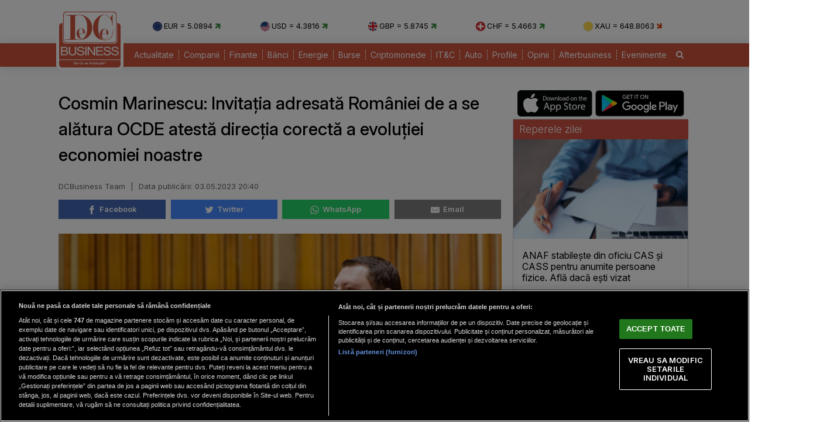

--- FILE ---
content_type: text/html; charset=UTF-8
request_url: https://www.dcbusiness.ro/cosmin-marinescu-invitatia-adresata-romaniei-de-a-se-alatura-ocde-atesta-directia-corecta-a-evolutiei-economiei-noastre_654914.html
body_size: 16913
content:

<!doctype html><html lang="ro"><head><meta charset="UTF-8"><link rel="preconnect" href="https://cookie-cdn.cookiepro.com" crossorigin><link rel="preconnect" href="https://media.dcbusiness.ro" crossorigin><link rel="preload" href="https://cookie-cdn.cookiepro.com/scripttemplates/otSDKStub.js" as="script" /><link rel="dns-prefetch" href="https://sniff.dcbusiness.ro/"><link rel="dns-prefetch" href="https://www.google-analytics.com"><link rel="dns-prefetch" href="https://www.googletagmanager.com"> <title>Cosmin Marinescu: Invitaţia adresată României de a se alătura OCDE atestă direcţia corectă a evoluţiei economiei noastre | DCBusiness.ro</title> <link rel="preconnect" href="https://fonts.googleapis.com"> <link rel="preconnect" href="https://fonts.gstatic.com" crossorigin> <script type="text/plain" data-cfasync="false" class="optanon-category-C0002" src="https://www.googletagmanager.com/gtag/js?id=G-K5NVSW764Q"></script><script type="text/plain" data-cfasync="false" class="optanon-category-C0002"> window.dataLayer = window.dataLayer || []; function gtag(){dataLayer.push(arguments);} gtag('js', new Date()); gtag('config', 'G-K5NVSW764Q');</script> <script src="https://cookie-cdn.cookiepro.com/scripttemplates/otSDKStub.js" data-document-language="true" type="text/javascript" charset="UTF-8" data-domain-script="167c4501-8496-46ac-adf4-a4c75f9a6f82" ></script><script type="text/javascript">function OptanonWrapper() { }</script> <script type="text/plain" data-cfasync="false" class="optanon-category-C0004" async src="https://securepubads.g.doubleclick.net/tag/js/gpt.js"></script><script type="text/plain" data-cfasync="false" class="optanon-category-C0004">var googletag = googletag || {};googletag.cmd = googletag.cmd || [];	googletag.cmd.push(function() {	googletag.defineSlot("/1473368974/dcbusiness_gpt/billboard_responsive", [[900,200], [970,90], [970,200], [970,250], [1086,280], [1164,300]], "div-gpt-dcbusiness_gpt-billboard_responsive")	.defineSizeMapping(	googletag .sizeMapping() .addSize([1920, 0], [[900,200], [970,90], [970,200], [970,250], [1086,280], [1164,300]]) .addSize([1600, 0], [[900,200], [970,90], [970,200], [970,250], [1086,280]]) .addSize([900, 0], [[900,200], [970,90], [970,200], [970,250]]) .addSize([0, 0], []) .build() ) .addService(googletag.pubads()); googletag.defineSlot("/1473368974/dcbusiness_gpt/box1_right", [[300,100], [300,200], [300,250], [300,450], [300,480], [300,600]], "div-gpt-dcbusiness_gpt-box1_right").addService(googletag.pubads()); googletag.defineSlot("/1473368974/dcbusiness_gpt/box2_right", [[300,100], [300,200], [300,250], [300,450], [300,480], [300,600]], "div-gpt-dcbusiness_gpt-box2_right").addService(googletag.pubads()); googletag.defineSlot("/1473368974/dcbusiness_gpt/box1_horizontal", [[728,90], [728,200], [750,100], [750,200], [750,300]], "div-gpt-dcbusiness_gpt-box1_horizontal").addService(googletag.pubads()); googletag.defineSlot("/1473368974/dcbusiness_gpt/box2_horizontal", [[728,90], [728,200], [750,100], [750,200]], "div-gpt-dcbusiness_gpt-box2_horizontal").addService(googletag.pubads());	googletag.defineSlot("/1473368974/dcbusiness_gpt/box1_permanent", [[300,250], [300,600]], "div-gpt-dcbusiness_gpt-box1_permanent").addService(googletag.pubads());	googletag.defineSlot("/1473368974/dcbusiness_gpt/box_large_branding_CEC_banci", [[300,600]], "div-gpt-dcbusiness_gpt-box_large_branding_CEC_banci").addService(googletag.pubads());	googletag.pubads().setCentering(true);	googletag.pubads().enableSingleRequest();	googletag.pubads().collapseEmptyDivs();	googletag.pubads().setTargeting('dcbusiness_category', 'opinii');	googletag.pubads().disableInitialLoad();	googletag.enableServices(); });</script> <script type="text/plain" data-cfasync="false" class="optanon-category-C0004" src="https://live.demand.supply/up.js"></script> <meta property="og:title" content="Cosmin Marinescu: Invitaţia adresată Rom&acirc;niei de a se alătura OCDE atestă direcţia corectă a evoluţiei economiei noastre"/> <meta property="og:type" content="article" /> <meta property="article:published_time" content="2023-05-03T20:40:02+03:00" /> <meta property="og:image" content="https://media.dcbusiness.ro/image/202209/full/cosmin-marinescu_58328900.jpg" /> <meta property="og:url" content="https://www.dcbusiness.ro/cosmin-marinescu-invitatia-adresata-romaniei-de-a-se-alatura-ocde-atesta-directia-corecta-a-evolutiei-economiei-noastre_654914.html"/> <meta property="og:description" content="Invitaţia adresată României de a se alătura Organizaţiei pentru Cooperare şi Dezvoltare Economică (OCDE) atestă direcţia corectă a evoluţiei economiei noastre, a declarat, miercuri, Cosmin Marinescu, consilier prezidenţial, Departamentul Politici Economic" /><meta name="description" content="Invitaţia adresată României de a se alătura Organizaţiei pentru Cooperare şi Dezvoltare Economică (OCDE) atestă direcţia corectă a evoluţiei economiei noastre, a declarat, miercuri, Cosmin Marinescu, consilier prezidenţial, Departamentul Politici Economic" /><meta name="keywords" content="cosmin marinescu,OCDE" /> <meta name="referrer" content="strict-origin-when-cross-origin"> <meta name="robots" content="follow, index, max-snippet:-1, max-video-preview:-1, max-image-preview:large"/> <meta name="reply-to" content="redactia@dcbusiness.ro" /> <meta name="Publisher" content="dcbusiness.ro" /> <meta name="author" content="DCBusiness Team" /> <link href="https://fonts.googleapis.com/css2?family=Inter:ital,opsz,wght@0,14..32,100..900;1,14..32,100..900&display=swap" rel="stylesheet">  <link href="https://media.dcbusiness.ro/assets_v2/styles/desktop/style.css?v=2025.1" type="text/css" rel="stylesheet" />  <link rel="stylesheet" href="https://media.dcbusiness.ro/assets_v2/css/fontawesome/font-awesome.min.css"> <link rel="stylesheet" href="https://media.dcbusiness.ro/assets_v2/flags/css/flag-icon.min.css"> <script type="application/ld+json"> { "@context": "http://schema.org", "publicAccess": true, "isAccessibleForFree": true, "@type": "NewsArticle", "mainEntityOfPage": { "@type": "WebPage", "@id": "https://www.dcbusiness.ro/cosmin-marinescu-invitatia-adresata-romaniei-de-a-se-alatura-ocde-atesta-directia-corecta-a-evolutiei-economiei-noastre_654914.html" }, "headline": "Cosmin Marinescu: Invitaţia adresată României de a se alătura OCDE atestă direcţia corectă a evoluţiei economiei noastre", "image": [ "https://media.dcbusiness.ro/image/202209/w670/cosmin-marinescu_58328900.jpg" ], "dateCreated" : "2023-05-03T20:40:02+03:00", "datePublished": "2023-05-03T20:40:02+03:00", "publisher": { "@type": "Organization", "name" : "DCBusiness", "url" : "https://www.dcbusiness.ro", "logo" : { "@type": "ImageObject", "url": "https://media.dcbusiness.ro/assets_v2/images/logo.png" } }, "description": "Invitaţia adresată României de a se alătura Organizaţiei pentru Cooperare şi Dezvoltare Economică (OCDE) atestă direcţia corectă a evoluţiei economiei noastre, a declarat, miercuri, Cosmin Marinescu, consilier prezidenţial, Departamentul Politici Economice şi Sociale.", "author": "DCBusiness Team" } </script> <link rel="shortcut icon" href="https://media.dcbusiness.ro/assets_v2/favicon_dcb/apple-icon-180x180.png" /> <link rel="icon" type="image/x-icon" href="https://media.dcbusiness.ro/assets_v2/favicon_dcb/apple-icon-57x57.png" /> <link rel="shortcut icon" type="image/vnd.microsoft.icon" href="https://media.dcbusiness.ro/assets_v2/favicon_dcb/apple-icon-180x180.png" /> <link rel="apple-touch-icon" sizes="57x57" href="https://media.dcbusiness.ro/assets_v2/favicon_dcb/apple-icon-57x57.png"> <link rel="apple-touch-icon" sizes="60x60" href="https://media.dcbusiness.ro/assets_v2/favicon_dcb/apple-icon-60x60.png"> <link rel="apple-touch-icon" sizes="72x72" href="https://media.dcbusiness.ro/assets_v2/favicon_dcb/apple-icon-72x72.png"> <link rel="apple-touch-icon" sizes="76x76" href="https://media.dcbusiness.ro/assets_v2/favicon_dcb/apple-icon-76x76.png"> <link rel="apple-touch-icon" sizes="114x114" href="https://media.dcbusiness.ro/assets_v2/favicon_dcb/apple-icon-114x114.png"> <link rel="apple-touch-icon" sizes="120x120" href="https://media.dcbusiness.ro/assets_v2/favicon_dcb/apple-icon-120x120.png"> <link rel="apple-touch-icon" sizes="144x144" href="https://media.dcbusiness.ro/assets_v2/favicon_dcb/apple-icon-144x144.png"> <link rel="apple-touch-icon" sizes="152x152" href="https://media.dcbusiness.ro/assets_v2/favicon_dcb/apple-icon-152x152.png"> <link rel="apple-touch-icon" sizes="180x180" href="https://media.dcbusiness.ro/assets_v2/favicon_dcb/apple-icon-180x180.png"> <link rel="icon" type="image/png" sizes="192x192" href="https://media.dcbusiness.ro/assets_v2/favicon_dcb/android-icon-192x192.png?v=4"> <link rel="icon" type="image/png" sizes="32x32" href="https://media.dcbusiness.ro/assets_v2/favicon_dcb/favicon-32x32.png?v=4"> <link rel="icon" type="image/png" sizes="96x96" href="https://media.dcbusiness.ro/assets_v2/favicon_dcb/favicon-96x96.png?v=4"> <link rel="icon" type="image/png" sizes="16x16" href="https://media.dcbusiness.ro/assets_v2/favicon_dcb/favicon-16x16.png?v=4"> <meta name="msapplication-TileColor" content="#ffffff"> <meta name="msapplication-TileImage" content="https://media.dcbusiness.ro/assets_v2/favicon_dcb/ms-icon-144x144.png"> <link rel="canonical" href="https://www.dcbusiness.ro/cosmin-marinescu-invitatia-adresata-romaniei-de-a-se-alatura-ocde-atesta-directia-corecta-a-evolutiei-economiei-noastre_654914.html"/> <link rel="alternate" media="only screen and (max-width: 1024px)" href="https://m.dcbusiness.ro/cosmin-marinescu-invitatia-adresata-romaniei-de-a-se-alatura-ocde-atesta-directia-corecta-a-evolutiei-economiei-noastre_654914.html"/> <link rel="manifest" href="https://media.dcbusiness.ro/speedmeta/sm-manifest.json"> <script src="https://media.dcbusiness.ro/speedmeta/sm-m.js?v=2024.2" async></script> <meta name="cXenseParse:pageclass" content="article"/> <meta name="cXenseParse:url" content="https://www.dcbusiness.ro/cosmin-marinescu-invitatia-adresata-romaniei-de-a-se-alatura-ocde-atesta-directia-corecta-a-evolutiei-economiei-noastre_654914.html"/> </head><body> <div id="masterwrapper" > <div id="wrapper"> <div class="indexPage"> <div id="header"> <div class="container--logo" style="width:920px;display:inline-block;margin-left:40px;vertical-align: top;margin-top: 28px;"><div class="currencies-row"><div class="currency" style="width: 20%;"><img class="currency-flag" src="https://media.dcbusiness.ro/assets_v2/images/currency/eur.svg?v=3" alt="EUR flag">EUR = 5.0894 <i class="fa fa-arrow-right tendency-up" aria-hidden="true"></i></div><div class="currency" style="width: 20%;"><img class="currency-flag" src="https://media.dcbusiness.ro/assets_v2/images/currency/usd.svg?v=3" alt="USD flag">USD = 4.3816 <i class="fa fa-arrow-right tendency-up" aria-hidden="true"></i></div><div class="currency" style="width: 20%;"><img class="currency-flag" src="https://media.dcbusiness.ro/assets_v2/images/currency/gbp.svg?v=3" alt="GBP flag">GBP = 5.8745 <i class="fa fa-arrow-right tendency-up" aria-hidden="true"></i></div><div class="currency" style="width: 20%;"><img class="currency-flag" src="https://media.dcbusiness.ro/assets_v2/images/currency/chf.svg?v=3" alt="CHF flag">CHF = 5.4663 <i class="fa fa-arrow-right tendency-up" aria-hidden="true"></i></div><div class="currency" style="width: 20%;"><img class="currency-flag" src="https://media.dcbusiness.ro/assets_v2/images/currency/xau.svg?v=3" alt="XAU flag">XAU = 648.8063 <i class="fa fa-arrow-right tendency-down" aria-hidden="true"></i></div></div></div> </div> <div class="shadowed-bottom"> <div class="container--page"> <div class="container--logo" style="top:0px;margin-left:8px;position: absolute;"> <a class="logo" href="https://www.dcbusiness.ro" title="Homepage DCBusiness" rel="nofollow"></a> </div> <div class="headerBottom mt10"> <div class="menu"> <ul> <li class="underline_link color-000066 "><a href="https://www.dcbusiness.ro/actualitate" >Actualitate</a></li> <li class="underline_link color-006633 "><a href="https://www.dcbusiness.ro/companii" >Companii</a></li> <li class="underline_link color-0099cc "><a href="https://www.dcbusiness.ro/finante" >Finante</a></li> <li class="underline_link color-9a84c8 "><a href="https://www.dcbusiness.ro/banci" >Bănci</a></li> <li class="underline_link "><a href="https://www.dcbusiness.ro/stiri-energie" >Energie</a></li> <li class="underline_link color-660066 "><a href="https://www.dcbusiness.ro/burse" >Burse</a></li> <li class="underline_link color-f0e800 "><a href="https://www.dcbusiness.ro/criptomonede" >Criptomonede</a></li> <li class="underline_link color-660000 "><a href="https://www.dcbusiness.ro/it-c" >IT&C</a></li> <li class="underline_link "><a href="https://www.dcbusiness.ro/auto" >Auto</a></li> <li class="underline_link color-990000 "><a href="https://www.dcbusiness.ro/profile" >Profile</a></li> <li class="underline_link color-ff9900 "><a href="https://www.dcbusiness.ro/opinii" >Opinii</a></li> <li class="underline_link color-ff6633 "><a href="https://www.dcbusiness.ro/afterbusiness" >Afterbusiness</a></li> <li class="underline_link "><a href="https://www.dcbusiness.ro/evenimente" >Evenimente</a></li> <li class="li-search"><a href="/cauta"><i class="fa fa-search" aria-hidden="true"></i></a></li> </ul> </div> </div> <div class="clear"></div></div> </div> <div class="clear10"></div> <div align="center" style="margin-bottom:20px;"> <div align="center"><center><div id="div-gpt-dcbusiness_gpt-billboard_responsive"> <script type="text/plain" data-cfasync="false" class="optanon-category-C0004"> googletag.cmd.push(function() { googletag.display("div-gpt-dcbusiness_gpt-billboard_responsive"); }); </script></div></center></div> </div> <div class="page"> <div class="Content"> <div class="clear10"></div><div class="ContentLeftCateg"> <h1> Cosmin Marinescu: Invitaţia adresată României de a se alătura OCDE atestă direcţia corectă a evoluţiei economiei noastre </h1> <div class="articol_info"> <span> DCBusiness Team <span style="padding: 0 5px;">|</span> <div class="author-meta" style="display:inline-block;"> <span>Data publicării: <time datetime="2023-05-03T20:40:02+03:00"> 03.05.2023 20:40 </time> </span> </div> </span> <div class="clear10"></div> <div class="siteAccessibility"> <a target="_blank" class="siteAccessibilityListen" href="https://facebook.com/sharer/sharer.php?u=https://www.dcbusiness.ro/cosmin-marinescu-invitatia-adresata-romaniei-de-a-se-alatura-ocde-atesta-directia-corecta-a-evolutiei-economiei-noastre_654914.html" style="background: #4267b2;"><svg xmlns="http://www.w3.org/2000/svg" viewBox="0 0 24 24"><path d="M18.77 7.46H14.5v-1.9c0-.9.6-1.1 1-1.1h3V.5h-4.33C10.24.5 9.5 3.44 9.5 5.32v2.15h-3v4h3v12h5v-12h3.85l.42-4z"></path></svg>&nbsp;&nbsp;Facebook</a><a target="_blank" class="siteAccessibilityListen" href="https://twitter.com/intent/tweet/?text=Cosmin Marinescu: Invitaţia adresată Rom&acirc;niei de a se alătura OCDE atestă direcţia corectă a evoluţiei economiei noastre&amp;url=https://www.dcbusiness.ro/cosmin-marinescu-invitatia-adresata-romaniei-de-a-se-alatura-ocde-atesta-directia-corecta-a-evolutiei-economiei-noastre_654914.html" style="background: #448aff;"><svg xmlns="http://www.w3.org/2000/svg" viewBox="0 0 24 24"><path d="M23.44 4.83c-.8.37-1.5.38-2.22.02.93-.56.98-.96 1.32-2.02-.88.52-1.86.9-2.9 1.1-.82-.88-2-1.43-3.3-1.43-2.5 0-4.55 2.04-4.55 4.54 0 .36.03.7.1 1.04-3.77-.2-7.12-2-9.36-4.75-.4.67-.6 1.45-.6 2.3 0 1.56.8 2.95 2 3.77-.74-.03-1.44-.23-2.05-.57v.06c0 2.2 1.56 4.03 3.64 4.44-.67.2-1.37.2-2.06.08.58 1.8 2.26 3.12 4.25 3.16C5.78 18.1 3.37 18.74 1 18.46c2 1.3 4.4 2.04 6.97 2.04 8.35 0 12.92-6.92 12.92-12.93 0-.2 0-.4-.02-.6.9-.63 1.96-1.22 2.56-2.14z"></path></svg>&nbsp;&nbsp;Twitter</a><a target="_blank" class="siteAccessibilityListen" href="https://web.whatsapp.com/send?text=Cosmin Marinescu: Invitaţia adresată Rom&acirc;niei de a se alătura OCDE atestă direcţia corectă a evoluţiei economiei noastre.%20https://www.dcbusiness.ro/cosmin-marinescu-invitatia-adresata-romaniei-de-a-se-alatura-ocde-atesta-directia-corecta-a-evolutiei-economiei-noastre_654914.html" style="background: #25d366;"><svg xmlns="http://www.w3.org/2000/svg" viewBox="0 0 24 24"><path d="M20.1 3.9C17.9 1.7 15 .5 12 .5 5.8.5.7 5.6.7 11.9c0 2 .5 3.9 1.5 5.6L.6 23.4l6-1.6c1.6.9 3.5 1.3 5.4 1.3 6.3 0 11.4-5.1 11.4-11.4-.1-2.8-1.2-5.7-3.3-7.8zM12 21.4c-1.7 0-3.3-.5-4.8-1.3l-.4-.2-3.5 1 1-3.4L4 17c-1-1.5-1.4-3.2-1.4-5.1 0-5.2 4.2-9.4 9.4-9.4 2.5 0 4.9 1 6.7 2.8 1.8 1.8 2.8 4.2 2.8 6.7-.1 5.2-4.3 9.4-9.5 9.4zm5.1-7.1c-.3-.1-1.7-.9-1.9-1-.3-.1-.5-.1-.7.1-.2.3-.8 1-.9 1.1-.2.2-.3.2-.6.1s-1.2-.5-2.3-1.4c-.9-.8-1.4-1.7-1.6-2-.2-.3 0-.5.1-.6s.3-.3.4-.5c.2-.1.3-.3.4-.5.1-.2 0-.4 0-.5C10 9 9.3 7.6 9 7c-.1-.4-.4-.3-.5-.3h-.6s-.4.1-.7.3c-.3.3-1 1-1 2.4s1 2.8 1.1 3c.1.2 2 3.1 4.9 4.3.7.3 1.2.5 1.6.6.7.2 1.3.2 1.8.1.6-.1 1.7-.7 1.9-1.3.2-.7.2-1.2.2-1.3-.1-.3-.3-.4-.6-.5z"></path></svg>&nbsp;&nbsp;WhatsApp</a><a target="_blank" class="siteAccessibilityListen" href="/cdn-cgi/l/email-protection#[base64]" style="background:#7d7d7d;"><svg xmlns="http://www.w3.org/2000/svg" viewBox="0 0 24 24"><path d="M22 4H2C.9 4 0 4.9 0 6v12c0 1.1.9 2 2 2h20c1.1 0 2-.9 2-2V6c0-1.1-.9-2-2-2zM7.25 14.43l-3.5 2c-.08.05-.17.07-.25.07-.17 0-.34-.1-.43-.25-.14-.24-.06-.55.18-.68l3.5-2c.24-.14.55-.06.68.18.14.24.06.55-.18.68zm4.75.07c-.1 0-.2-.03-.27-.08l-8.5-5.5c-.23-.15-.3-.46-.15-.7.15-.22.46-.3.7-.14L12 13.4l8.23-5.32c.23-.15.54-.08.7.15.14.23.07.54-.16.7l-8.5 5.5c-.08.04-.17.07-.27.07zm8.93 1.75c-.1.16-.26.25-.43.25-.08 0-.17-.02-.25-.07l-3.5-2c-.24-.13-.32-.44-.18-.68s.44-.32.68-.18l3.5 2c.24.13.32.44.18.68z"></path></svg>&nbsp;&nbsp;Email</a> </div> <div class="clear10"></div> </div> <div class="clear"></div> <div class="articleMainImage"> <img alt="Cosmin Marinescu" title="Cosmin Marinescu" src="https://media.dcbusiness.ro/image/202209/w670/cosmin-marinescu_58328900.jpg" style="" /> </div> <div class="imageDescription">Cosmin Marinescu</div> <div class="article_description_new"><p style="text-align: justify;"><strong>Invitaţia adresată României de a se alătura Organizaţiei pentru Cooperare şi Dezvoltare Economică (OCDE) atestă direcţia corectă a evoluţiei economiei noastre, a declarat, miercuri, Cosmin Marinescu, consilier prezidenţial, Departamentul Politici Economice şi Sociale.</strong></p></div> <div class="clear10"></div> <div align="center"><center><div id="div-gpt-dcbusiness_gpt-box1_horizontal"> <script data-cfasync="false" src="/cdn-cgi/scripts/5c5dd728/cloudflare-static/email-decode.min.js"></script><script type="text/plain" data-cfasync="false" class="optanon-category-C0004"> googletag.cmd.push(function() { googletag.display("div-gpt-dcbusiness_gpt-box1_horizontal"); }); </script></div></center></div> <div class="articol_dec" id="articleContent"> <p style="text-align: justify;">Invitaţia adresată României de a se alătura Organizaţiei pentru Cooperare şi Dezvoltare Economică (OCDE) atestă direcţia corectă a evoluţiei economiei noastre, a declarat, miercuri, Cosmin Marinescu, consilier prezidenţial, Departamentul Politici Economice şi Sociale.<br /><br />Acesta a menţionat că ultimele rapoarte ale organizaţiei evidenţiază progresele remarcabile înregistrate în ceea ce priveşte dinamica economică.<br /><br />"Este important să subliniem că invitaţia adresată României de a se alătura OCDE atestă direcţia corectă a evoluţiei economiei noastre. Parcurgerea etapelor de aderare consolidează eforturile naţionale privind accelerarea reformelor necesare şi trecerea ţării noastre într-o nouă etapă de modernizare şi de dezvoltare economică. Ultimele rapoarte ale OCDE privind situaţia economică a României evidenţiază progresele remarcabile înregistrate în ceea ce priveşte dinamica economică, nivelul de trai, precum şi rezilienţa economică din perioada pandemiei. Recomandările OCDE subliniază, pe bună dreptate, prioritate implementării eficiente a Planului Naţional de Redresare şi Rezilienţă, pentru îmbunătăţirea capacităţii administrative şi realizarea de reforme structurale orientate spre creşterea productivităţii şi a competitivităţii, consolidarea finanţelor publice, crearea de locuri de muncă şi dezvoltarea competenţelor economiei viitorului. Sunt direcţii în care România şi-a asumat deja ţinte importante şi acţionează. Avem certitudinea că rezultatele vor deveni vizibile, iar evoluţiile se vor reflecta corespunzător în studiul economic de ţară realizat de către OCDE pentru România", a spus Cosmin Marinescu, la conferinţa cu tema "România în OCDE: spre Clubul Bunelor Practici Economice Internaţionale".<br /><br />El a afirmat că o atenţie deosebită se îndreaptă, în acest context, către potenţialul economic al ţării noastre, către direcţiile competitive în planul politicilor sectoriale, dar şi către spectrul oportunităţilor comerciale şi de investiţii în plan regional şi european.<br /><br />"În contextul geopolitic şi economic actual, puternic marcat de efectele unor crize suprapuse, vulnerabilităţile economice şi sociale s-au accentuat progresiv. Perspectivele de creştere şi redresare sunt condiţionate, mai mult ca oricând, de capacitatea statelor de a găsi răspunsuri adecvate în raport de noile provocări. Eforturile vor continua să se concentreze pe dezvoltarea post-pandemie, dar şi pe diminuarea efectelor negative ale războiului ilegitim pornit de Rusia împotriva Ucrainei. Impactul războiului se resimte în întreaga lume prin creşterea unor preţuri la materii prime, energie şi prin perturbarea lanţurilor comerciale. În contextul creşterii datoriilor publice, pe fondul crizelor multiple, Uniunea Europeană lansează noi direcţii de reformare a cadrului european de guvernanţă economică", a spus Cosmin Marinescu.<br /><br />Consilierul prezidenţial a menţionat că revenirea la sustenabilitate în planul politicilor economice şi al finanţelor publice devine o prioritate ce nu poate fi şi nu trebuie ignorată.<br /><br />"România a beneficiat de o creştere economică superioară mediei din regiune, iar ţinta de deficit bugetar stabilită pentru 2023 şi 2024 reflectă ambiţia României de a ieşi curând din procedura de deficit excesiv. Însă perpetuarea unei ponderi scăzute a veniturilor fiscale în PIB, într-un context inflaţionist, marcat de creşterea preţurilor şi a cifrelor de afaceri din economie, generează provocări suplimentare. Menţinerea traiectoriei bugetare asumate necesită un plus de responsabilitate în activitatea de legiferare. Fundamentarea corectă a impactului financiar al deciziilor şi politicilor publice, date fiind priorităţile economiei şi limitele bugetare cu care ne confruntăm, trebuie să devină o practică generalizată care să aşeze sistemul administrativ pe baze sănătoase. Avem nevoie de eforturi constante şi abordări conjugate în implementarea reformelor şi a investiţiilor în colectarea veniturilor fiscale şi absorbţia fondurilor europene", a declarat Cosmin Marinescu.<br /><br />El a subliniat că implementarea Planului Naţional de Redresare şi Rezilienţă este importantă nu doar ca prioritate naţională în folosirea fondurilor europene, ci şi ca instrument de credibilitate politică şi economică pentru mediul investiţional. Unele obiective de reformă sunt puncte comune cu agenda OCDE. Problema guvernanţei corporative constituie deja subiect al recomandărilor OCDE pentru România în raportul privind aplicarea principiilor guvernanţei corporative în întreprinderile de stat. De asemenea, înfiinţarea Consiliului Naţional pentru Productivitate este o altă recomandare benefică economiei noastre. Echipa secretariatului OCDE, prin departamentul de economie, şi-a arătat disponibilitatea de a sprijini România în cadrul procesului de aderare, pentru înfiinţarea Consiliului Naţional pentru Productivitate, în conformitate cu standardele OCDE şi ale Uniunii Europene.<br /><br />"Problematica investiţiilor străine joacă totodată un rol central în discuţiile privind aderarea la OCDE, implicând garanţii suplimentare pentru liberalizarea fluxurilor de capital şi asigurarea unui regim transparent şi deschis pentru accesul investiţiilor străine în economia românească. În această privinţă, creşterea consistentă a investiţiilor străine directe în 2022, menţionată mai devreme şi de domnul prim-ministru, confirmă faptul că România reprezintă o destinaţie economică atractivă, care va beneficia şi în continuare de stabilitate politică şi predictibilitate economică, factori atât de importanţi pentru dezvoltare. Nu de puţine ori am constatat că din spatele unor decizii, şi nu mă refer doar la deciziile de politică publică, răzbate nevoia unui nivel solid de educaţie economică şi financiară. Susţinem demersurile întreprinse până acum în direcţia promovării educaţiei financiare şi a dezvoltării de competenţe adecvate în acest domeniu. Considerăm că activitatea reţelei internaţionale pentru educaţie a OCDE merită să aibă un ecou profund şi la nivelul iniţiativelor şi proiectelor naţionale. Contextul economic post-pandemie reclamă creşterea sporită a competitivităţii economice, dar şi a competenţelor care prefigurează economia viitorului", a mai afirmat Cosmin Marinescu. </p> <p align="left"><img style="width:32px;height:32px;vertical-align: top;display: inline-block;" src="https://media.dcbusiness.ro/nxt/Google_News_icon.svg" border="0" alt="Google News icon" />&nbsp; Fiți la curent cu ultimele noutăți. Urmăriți DCBusiness și pe <a href="https://news.google.com/publications/CAAqBwgKMK3foQswxem5Aw?hl=ro&gl=RO&ceid=RO%3Aro" title="DCBusiness Google News" target="_blank">Google News</a></p> <p style="margin-bottom: 5px;background-color: #e4e8e9;opacity: 0.8;background-image: radial-gradient(#ce5344 0.5px, #e4e8e9 0.5px);background-size: 10px 10px;}">Ţi s-a părut interesant acest articol?<br /><br />Urmărește pagina de <a href="https://www.facebook.com/rodcbusiness/" target="_blank">Facebook DCBusiness</a> pentru a fi la curent cu cele mai importante ştiri despre evoluţia economiei, modificările fiscale, deciziile privind salariile şi pensiile, precum şi alte analize şi informaţii atât de pe plan intern cât şi extern.</p> </div> <div class="clear10"></div> <div class="clear10"></div> <div class="articol_info"> <div class="siteAccessibility"> <a target="_blank" class="siteAccessibilityListen" href="https://facebook.com/sharer/sharer.php?u=https://www.dcbusiness.ro/cosmin-marinescu-invitatia-adresata-romaniei-de-a-se-alatura-ocde-atesta-directia-corecta-a-evolutiei-economiei-noastre_654914.html" style="background: #4267b2;"><svg xmlns="http://www.w3.org/2000/svg" viewBox="0 0 24 24"><path d="M18.77 7.46H14.5v-1.9c0-.9.6-1.1 1-1.1h3V.5h-4.33C10.24.5 9.5 3.44 9.5 5.32v2.15h-3v4h3v12h5v-12h3.85l.42-4z"></path></svg>&nbsp;&nbsp;Facebook</a><a target="_blank" class="siteAccessibilityListen" href="https://twitter.com/intent/tweet/?text=Cosmin Marinescu: Invitaţia adresată Rom&acirc;niei de a se alătura OCDE atestă direcţia corectă a evoluţiei economiei noastre&amp;url=https://www.dcbusiness.ro/cosmin-marinescu-invitatia-adresata-romaniei-de-a-se-alatura-ocde-atesta-directia-corecta-a-evolutiei-economiei-noastre_654914.html" style="background: #448aff;"><svg xmlns="http://www.w3.org/2000/svg" viewBox="0 0 24 24"><path d="M23.44 4.83c-.8.37-1.5.38-2.22.02.93-.56.98-.96 1.32-2.02-.88.52-1.86.9-2.9 1.1-.82-.88-2-1.43-3.3-1.43-2.5 0-4.55 2.04-4.55 4.54 0 .36.03.7.1 1.04-3.77-.2-7.12-2-9.36-4.75-.4.67-.6 1.45-.6 2.3 0 1.56.8 2.95 2 3.77-.74-.03-1.44-.23-2.05-.57v.06c0 2.2 1.56 4.03 3.64 4.44-.67.2-1.37.2-2.06.08.58 1.8 2.26 3.12 4.25 3.16C5.78 18.1 3.37 18.74 1 18.46c2 1.3 4.4 2.04 6.97 2.04 8.35 0 12.92-6.92 12.92-12.93 0-.2 0-.4-.02-.6.9-.63 1.96-1.22 2.56-2.14z"></path></svg>&nbsp;&nbsp;Twitter</a><a target="_blank" class="siteAccessibilityListen" href="https://web.whatsapp.com/send?text=Cosmin Marinescu: Invitaţia adresată Rom&acirc;niei de a se alătura OCDE atestă direcţia corectă a evoluţiei economiei noastre.%20https://www.dcbusiness.ro/cosmin-marinescu-invitatia-adresata-romaniei-de-a-se-alatura-ocde-atesta-directia-corecta-a-evolutiei-economiei-noastre_654914.html" style="background: #25d366;"><svg xmlns="http://www.w3.org/2000/svg" viewBox="0 0 24 24"><path d="M20.1 3.9C17.9 1.7 15 .5 12 .5 5.8.5.7 5.6.7 11.9c0 2 .5 3.9 1.5 5.6L.6 23.4l6-1.6c1.6.9 3.5 1.3 5.4 1.3 6.3 0 11.4-5.1 11.4-11.4-.1-2.8-1.2-5.7-3.3-7.8zM12 21.4c-1.7 0-3.3-.5-4.8-1.3l-.4-.2-3.5 1 1-3.4L4 17c-1-1.5-1.4-3.2-1.4-5.1 0-5.2 4.2-9.4 9.4-9.4 2.5 0 4.9 1 6.7 2.8 1.8 1.8 2.8 4.2 2.8 6.7-.1 5.2-4.3 9.4-9.5 9.4zm5.1-7.1c-.3-.1-1.7-.9-1.9-1-.3-.1-.5-.1-.7.1-.2.3-.8 1-.9 1.1-.2.2-.3.2-.6.1s-1.2-.5-2.3-1.4c-.9-.8-1.4-1.7-1.6-2-.2-.3 0-.5.1-.6s.3-.3.4-.5c.2-.1.3-.3.4-.5.1-.2 0-.4 0-.5C10 9 9.3 7.6 9 7c-.1-.4-.4-.3-.5-.3h-.6s-.4.1-.7.3c-.3.3-1 1-1 2.4s1 2.8 1.1 3c.1.2 2 3.1 4.9 4.3.7.3 1.2.5 1.6.6.7.2 1.3.2 1.8.1.6-.1 1.7-.7 1.9-1.3.2-.7.2-1.2.2-1.3-.1-.3-.3-.4-.6-.5z"></path></svg>&nbsp;&nbsp;WhatsApp</a><a target="_blank" class="siteAccessibilityListen" href="/cdn-cgi/l/email-protection#[base64]" style="background:#7d7d7d;"><svg xmlns="http://www.w3.org/2000/svg" viewBox="0 0 24 24"><path d="M22 4H2C.9 4 0 4.9 0 6v12c0 1.1.9 2 2 2h20c1.1 0 2-.9 2-2V6c0-1.1-.9-2-2-2zM7.25 14.43l-3.5 2c-.08.05-.17.07-.25.07-.17 0-.34-.1-.43-.25-.14-.24-.06-.55.18-.68l3.5-2c.24-.14.55-.06.68.18.14.24.06.55-.18.68zm4.75.07c-.1 0-.2-.03-.27-.08l-8.5-5.5c-.23-.15-.3-.46-.15-.7.15-.22.46-.3.7-.14L12 13.4l8.23-5.32c.23-.15.54-.08.7.15.14.23.07.54-.16.7l-8.5 5.5c-.08.04-.17.07-.27.07zm8.93 1.75c-.1.16-.26.25-.43.25-.08 0-.17-.02-.25-.07l-3.5-2c-.24-.13-.32-.44-.18-.68s.44-.32.68-.18l3.5 2c.24.13.32.44.18.68z"></path></svg>&nbsp;&nbsp;Email</a> </div> </div> <div class="clear10"></div> <div class="article_tag_wrapper"><h3 class="article_tag_title">Tagurile articolului:</h3><a href="https://www.dcbusiness.ro/tag/cosmin-marinescu_43741"><div class="article_tag">cosmin marinescu</div></a><a href="https://www.dcbusiness.ro/tag/ocde_11277"><div class="article_tag">OCDE</div></a></div> <div align="center"><center><div id="div-gpt-dcbusiness_gpt-box2_horizontal"> <script data-cfasync="false" src="/cdn-cgi/scripts/5c5dd728/cloudflare-static/email-decode.min.js"></script><script type="text/plain" data-cfasync="false" class="optanon-category-C0004"> googletag.cmd.push(function() { googletag.display("div-gpt-dcbusiness_gpt-box2_horizontal"); }); </script></div></center></div> <div class="clear10"></div> <div class="clear30"></div> <div class="article_container flex-container"> <div class="container container--secondary flex-child-2x3 daily-articles" style="flex-basis:33%;"> <h3 class="category-tag category-tag--daily">Mutarea zilei</h3> <a href="https://www.dcbusiness.ro/ccr-a-amanat-din-nou-decizia-pe_685117.html"><div class="image_container"><img src="https://media.dcbusiness.ro/vanilla-lazyload/no-img-dcbusiness-placeholder.jpg" alt="Curtea Constituțională a României / Foto: Octav Ganea / Inquam Photos" title="Curtea Constituțională a României / Foto: Octav Ganea / Inquam Photos" data-src="https://media.dcbusiness.ro/image/202509/w670/sep_ccr_ilustratie_15_inquam_photos_octav_ganea_36423700.jpg" style="" class="lazy" /> </div></a> <div class="text-block"> <h1 class="title" style="line-height: 22px;"><a href="https://www.dcbusiness.ro/ccr-a-amanat-din-nou-decizia-pe_685117.html">CCR a amânat din nou decizia privind reforma pensiilor magistraţilor</a></h1> </div></div> <div class="container container--secondary flex-child-2x3 daily-articles" style="flex-basis:33%;"> <h3 class="category-tag category-tag--daily">Cifra zilei</h3> <a href="https://www.dcbusiness.ro/robor-continua-sa-scada-informatiile-zilei-de-la-bnr_685121.html"><div class="image_container"><img src="https://media.dcbusiness.ro/vanilla-lazyload/no-img-dcbusiness-placeholder.jpg" alt="BNR" title="BNR" data-src="https://media.dcbusiness.ro/image/201812/w670/robor_27498900.jpg" style="" class="lazy" /> </div></a> <div class="text-block"> <h1 class="title" style="line-height: 22px;"><a href="https://www.dcbusiness.ro/robor-continua-sa-scada-informatiile-zilei-de-la-bnr_685121.html">ROBOR continuă să scadă. Informaţiile zilei de la BNR</a></h1> </div></div> <div class="container container--secondary flex-child-2x3 daily-articles" style="flex-basis:33%;"> <h3 class="category-tag category-tag--daily">Declarația zilei</h3> <a href="https://www.dcbusiness.ro/dumitru-chisalita-un-roman-sarac-cheltuie-peste-o-treime-din-venit-pe-energie_685072.html"><div class="image_container"><img src="https://media.dcbusiness.ro/vanilla-lazyload/no-img-dcbusiness-placeholder.jpg" alt="Dumitru Chisăliță / Foto: Agerpres" title="Dumitru Chisăliță / Foto: Agerpres" data-src="https://media.dcbusiness.ro/image/202212/w670/dumitru-chisalita_35019700.jpeg" style="" class="lazy" /> </div></a> <div class="text-block"> <h1 class="title" style="line-height: 22px;"><a href="https://www.dcbusiness.ro/dumitru-chisalita-un-roman-sarac-cheltuie-peste-o-treime-din-venit-pe-energie_685072.html">Dumitru Chisăliţă: Un român sărac cheltuie peste o treime din venit pe energie</a></h1> </div></div> </div> <div class="clear20"></div> <h2 class="section_title section_title-bg mt10"><span>Articole Recomandate</span></h2> <div class="box_set_articles stiriIndex" style=""> <a class="box_set_articles_img " href="https://www.dcbusiness.ro/aei-romanii-pot-reduce-cu-pana-la-35prc-costurile-la-energie-electrica-prin-schimbarea-furnizorului_685162.html" title=""> <img class="lazy" src="https://media.dcbusiness.ro/vanilla-lazyload/no-img-dcbusiness-placeholder.jpg" data-src="https://media.dcbusiness.ro/image/202509/w210h158/young-couple-calculating-their-domestic-budget-together-kitchen-trying-save-money-buying-new-car-having-stressed-frustrated-looks-unhappy-woman-showing-unpaid-bill-her-husband_46308400.jpg" style="width:100%;"/> </a> <h2><a href="https://www.dcbusiness.ro/aei-romanii-pot-reduce-cu-pana-la-35prc-costurile-la-energie-electrica-prin-schimbarea-furnizorului_685162.html" class="box_set_articles_second_title" >AEI: Românii pot reduce cu până la 35% costurile la energie...</a></h2> </div><div class="box_set_articles stiriIndex" style=""> <a class="box_set_articles_img " href="https://www.dcbusiness.ro/acordul-ue-mercosur-semnat-principalele-declaratii_685153.html" title=""> <img class="lazy" src="https://media.dcbusiness.ro/vanilla-lazyload/no-img-dcbusiness-placeholder.jpg" data-src="https://media.dcbusiness.ro/image/202601/w210h158/semnare-mercosur_98998900.jpeg" style="width:100%;"/> </a> <h2><a href="https://www.dcbusiness.ro/acordul-ue-mercosur-semnat-principalele-declaratii_685153.html" class="box_set_articles_second_title" >Acordul UE - Mercosur, semnat. Principalele declaraţii</a></h2> </div><div class="box_set_articles stiriIndex" style=""> <a class="box_set_articles_img " href="https://www.dcbusiness.ro/ce-inseamna-aderarea-romaniei-la-ocde--nazare--beneficii-pentru-toti-romanii_685147.html" title=""> <img class="lazy" src="https://media.dcbusiness.ro/vanilla-lazyload/no-img-dcbusiness-placeholder.jpg" data-src="https://media.dcbusiness.ro/image/202506/w210h158/alexandru-nazare_82217200.jpg" style="width:100%;"/> </a> <h2><a href="https://www.dcbusiness.ro/ce-inseamna-aderarea-romaniei-la-ocde--nazare--beneficii-pentru-toti-romanii_685147.html" class="box_set_articles_second_title" >Ce înseamnă aderarea României la OCDE. Nazare: Beneficii pentru...</a></h2> </div><div class="box_set_articles stiriIndex" style=""> <a class="box_set_articles_img " href="https://www.dcbusiness.ro/discutii-romano-americane-pentru-atragerea-de-investitii-si-debirocratizarea-economiei_685159.html" title=""> <img class="lazy" src="https://media.dcbusiness.ro/vanilla-lazyload/no-img-dcbusiness-placeholder.jpg" data-src="https://media.dcbusiness.ro/image/202508/w210h158/viza-sua_20560600.jpg" style="width:100%;"/> </a> <h2><a href="https://www.dcbusiness.ro/discutii-romano-americane-pentru-atragerea-de-investitii-si-debirocratizarea-economiei_685159.html" class="box_set_articles_second_title" >Discuţii româno-americane pentru atragerea de investiţii şi...</a></h2> </div><div class="box_set_articles stiriIndex" style=""> <a class="box_set_articles_img " href="https://www.dcbusiness.ro/doua-noi-rame-pesa-ajung-duminica-la-bucuresti_685156.html" title=""> <img class="lazy" src="https://media.dcbusiness.ro/vanilla-lazyload/no-img-dcbusiness-placeholder.jpg" data-src="https://media.dcbusiness.ro/image/202401/w210h158/pesa655_romania-scaled_53563900.jpg" style="width:100%;"/> </a> <h2><a href="https://www.dcbusiness.ro/doua-noi-rame-pesa-ajung-duminica-la-bucuresti_685156.html" class="box_set_articles_second_title" >Două noi rame PESA ajung duminică la Bucureşti</a></h2> </div><div class="box_set_articles stiriIndex" style=""> <a class="box_set_articles_img " href="https://www.dcbusiness.ro/paradoxul-romaniei-tara-producatoare-de-gaze-dar-care-are-nevoie-de-importuri-in-perioadele-de-ger_685150.html" title=""> <img class="lazy" src="https://media.dcbusiness.ro/vanilla-lazyload/no-img-dcbusiness-placeholder.jpg" data-src="https://media.dcbusiness.ro/image/202503/w210h158/gaze_33290900.jpg" style="width:100%;"/> </a> <h2><a href="https://www.dcbusiness.ro/paradoxul-romaniei-tara-producatoare-de-gaze-dar-care-are-nevoie-de-importuri-in-perioadele-de-ger_685150.html" class="box_set_articles_second_title" >Paradoxul României: Ţară producătoare de gaze dar care are nevoie...</a></h2> </div><div class="box_set_articles stiriIndex" style=""> <a class="box_set_articles_img " href="https://www.dcbusiness.ro/ce-risti-daca-apari-pe-lista-datornicilor--implicatiile-proiectului-privind-publicarea-datoriilor-fiscale_685135.html" title=""> <img class="lazy" src="https://media.dcbusiness.ro/vanilla-lazyload/no-img-dcbusiness-placeholder.jpg" data-src="https://media.dcbusiness.ro/image/202601/w210h158/document_16292200.jpg" style="width:100%;"/> </a> <h2><a href="https://www.dcbusiness.ro/ce-risti-daca-apari-pe-lista-datornicilor--implicatiile-proiectului-privind-publicarea-datoriilor-fiscale_685135.html" class="box_set_articles_second_title" >Ce riști dacă apari pe lista datornicilor. Implicațiile proiectului...</a></h2> </div><div class="box_set_articles stiriIndex" style=""> <a class="box_set_articles_img " href="https://www.dcbusiness.ro/acordul-mercosur-semnat-sambata-in-paraguay_685136.html" title=""> <img class="lazy" src="https://media.dcbusiness.ro/vanilla-lazyload/no-img-dcbusiness-placeholder.jpg" data-src="https://media.dcbusiness.ro/image/202507/w210h158/fermier_50660800.jpg" style="width:100%;"/> </a> <h2><a href="https://www.dcbusiness.ro/acordul-mercosur-semnat-sambata-in-paraguay_685136.html" class="box_set_articles_second_title" >Acordul Mercosur, semnat sâmbătă în Paraguay</a></h2> </div><div class="box_set_articles stiriIndex" style=""> <a class="box_set_articles_img " href="https://www.dcbusiness.ro/castiguri-sigure--fara-impozit--oportunitate-oferita-de-ministerul-finantelor--pana-vineri--23-ianuarie_685138.html" title=""> <img class="lazy" src="https://media.dcbusiness.ro/vanilla-lazyload/no-img-dcbusiness-placeholder.jpg" data-src="https://media.dcbusiness.ro/image/202508/w210h158/numara-bani-2_79247500.jpg" style="width:100%;"/> </a> <h2><a href="https://www.dcbusiness.ro/castiguri-sigure--fara-impozit--oportunitate-oferita-de-ministerul-finantelor--pana-vineri--23-ianuarie_685138.html" class="box_set_articles_second_title" >Câştiguri sigure, fără impozit. Oportunitate oferită de Ministerul...</a></h2> </div><div class="box_set_articles stiriIndex" style=""> <a class="box_set_articles_img " href="https://www.dcbusiness.ro/proces-la-moscova-impotriva-companiei-belgiene-euroclear--care-detine-cea-mai-mare-parte-a-activelor-rusesti-inghetate_685139.html" title=""> <img class="lazy" src="https://media.dcbusiness.ro/vanilla-lazyload/no-img-dcbusiness-placeholder.jpg" data-src="https://media.dcbusiness.ro/image/202410/w210h158/moscova_29708700.jpg" style="width:100%;"/> </a> <h2><a href="https://www.dcbusiness.ro/proces-la-moscova-impotriva-companiei-belgiene-euroclear--care-detine-cea-mai-mare-parte-a-activelor-rusesti-inghetate_685139.html" class="box_set_articles_second_title" >Proces la Moscova împotriva companiei belgiene Euroclear, care...</a></h2> </div><div class="box_set_articles stiriIndex" style=""> <a class="box_set_articles_img " href="https://www.dcbusiness.ro/tinu-sebesanu--platim-deja-dobanzi-de-junk--aceasta-e-marea-problema-a-romaniei-in-2026_685123.html" title=""> <img class="lazy" src="https://media.dcbusiness.ro/vanilla-lazyload/no-img-dcbusiness-placeholder.jpg" data-src="https://media.dcbusiness.ro/image/202312/w210h158/tinu-bebesanu_13107400.jpg" style="width:100%;"/> <div class="tdr_special_tag exclusive">EXCLUSIV</div> </a> <h2><a href="https://www.dcbusiness.ro/tinu-sebesanu--platim-deja-dobanzi-de-junk--aceasta-e-marea-problema-a-romaniei-in-2026_685123.html" class="box_set_articles_second_title" >Tinu Sebeşanu: Plătim deja dobânzi de "Junk". Aceasta e marea...</a></h2> </div><div class="box_set_articles stiriIndex" style=""> <a class="box_set_articles_img " href="https://www.dcbusiness.ro/avantajele-si-dezavantajele-acordului-ue---mercosur--analiza_685132.html" title=""> <img class="lazy" src="https://media.dcbusiness.ro/vanilla-lazyload/no-img-dcbusiness-placeholder.jpg" data-src="https://media.dcbusiness.ro/image/202402/w210h158/picture-two-young-businessmen-street-shaking-hands_87688700.jpg" style="width:100%;"/> </a> <h2><a href="https://www.dcbusiness.ro/avantajele-si-dezavantajele-acordului-ue---mercosur--analiza_685132.html" class="box_set_articles_second_title" >Avantajele şi dezavantajele acordului UE - Mercosur. Analiză</a></h2> </div><div class="box_set_articles stiriIndex" style=""> <a class="box_set_articles_img " href="https://www.dcbusiness.ro/prapastie-salariala-12-931-lei-in-it-vs-3-403-lei-in-hoteluri-si-restaurante_685114.html" title=""> <img class="lazy" src="https://media.dcbusiness.ro/vanilla-lazyload/no-img-dcbusiness-placeholder.jpg" data-src="https://media.dcbusiness.ro/image/202505/w210h158/team-colleagues-works-with-laptop-documents-sitting-desks-modern-office-work-process-office_23355500.jpg" style="width:100%;"/> </a> <h2><a href="https://www.dcbusiness.ro/prapastie-salariala-12-931-lei-in-it-vs-3-403-lei-in-hoteluri-si-restaurante_685114.html" class="box_set_articles_second_title" >Prăpastie salarială: 12.931 lei în IT vs 3.403 lei în HoReCa</a></h2> </div><div class="box_set_articles stiriIndex" style=""> <a class="box_set_articles_img " href="https://www.dcbusiness.ro/leul-lovit-din-toate-partile-bnr-a-anuntat-ce-se-intampla-cu-moneda-nationala_685126.html" title=""> <img class="lazy" src="https://media.dcbusiness.ro/vanilla-lazyload/no-img-dcbusiness-placeholder.jpg" data-src="https://media.dcbusiness.ro/image/202407/w210h158/bnr-bani_47969200.jpg" style="width:100%;"/> </a> <h2><a href="https://www.dcbusiness.ro/leul-lovit-din-toate-partile-bnr-a-anuntat-ce-se-intampla-cu-moneda-nationala_685126.html" class="box_set_articles_second_title" >Leul, lovit din toate părţile. BNR a anunţat ce se întâmplă cu...</a></h2> </div><div class="box_set_articles stiriIndex" style=""> <a class="box_set_articles_img " href="https://www.dcbusiness.ro/china-consuma-mai-multa-energie-electrica-decat-ue-rusia-india-si-japonia-la-un-loc_685144.html" title=""> <img class="lazy" src="https://media.dcbusiness.ro/vanilla-lazyload/no-img-dcbusiness-placeholder.jpg" data-src="https://media.dcbusiness.ro/image/202601/w210h158/shanghai_35228100.jpg" style="width:100%;"/> </a> <h2><a href="https://www.dcbusiness.ro/china-consuma-mai-multa-energie-electrica-decat-ue-rusia-india-si-japonia-la-un-loc_685144.html" class="box_set_articles_second_title" >China consumă mai multă energie electrică decât UE, Rusia, India şi...</a></h2> </div><div class="box_set_articles stiriIndex" style=""> <a class="box_set_articles_img " href="https://www.dcbusiness.ro/importatorii-de-forta-de-munca-avertizeaza--noua-ordonanta-risca-sa-sufoce-imm-urile_685141.html" title=""> <img class="lazy" src="https://media.dcbusiness.ro/vanilla-lazyload/no-img-dcbusiness-placeholder.jpg" data-src="https://media.dcbusiness.ro/image/202511/w210h158/panouri-solare_71578400.jpg" style="width:100%;"/> </a> <h2><a href="https://www.dcbusiness.ro/importatorii-de-forta-de-munca-avertizeaza--noua-ordonanta-risca-sa-sufoce-imm-urile_685141.html" class="box_set_articles_second_title" >Importatorii de forță de muncă avertizează: Noua ordonanţă riscă să...</a></h2> </div><div class="box_set_articles stiriIndex" style=""> <a class="box_set_articles_img " href="https://www.dcbusiness.ro/noi-obligatii-ro-e-factura-anaf-modifica-procedura-de-inregistrare_685096.html" title=""> <img class="lazy" src="https://media.dcbusiness.ro/vanilla-lazyload/no-img-dcbusiness-placeholder.jpg" data-src="https://media.dcbusiness.ro/image/202406/w210h158/efactura2025_48342200.jpg" style="width:100%;"/> </a> <h2><a href="https://www.dcbusiness.ro/noi-obligatii-ro-e-factura-anaf-modifica-procedura-de-inregistrare_685096.html" class="box_set_articles_second_title" >Noi obligații RO e-Factura: ANAF modifică procedura de înregistrare</a></h2> </div><div class="box_set_articles stiriIndex" style=""> <a class="box_set_articles_img " href="https://www.dcbusiness.ro/avertizare-aei--facturi-duble-la-caldura-pentru-bucuresteni--in-ianuarie-2026_685111.html" title=""> <img class="lazy" src="https://media.dcbusiness.ro/vanilla-lazyload/no-img-dcbusiness-placeholder.jpg" data-src="https://media.dcbusiness.ro/image/202209/w210h158/bani-pe-calorifer_29493200.jpeg" style="width:100%;"/> </a> <h2><a href="https://www.dcbusiness.ro/avertizare-aei--facturi-duble-la-caldura-pentru-bucuresteni--in-ianuarie-2026_685111.html" class="box_set_articles_second_title" >Avertizare AEI: Facturi duble la căldură pentru bucureşteni, în...</a></h2> </div><div class="box_set_articles stiriIndex" style=""> <a class="box_set_articles_img " href="https://www.dcbusiness.ro/bvb_685118.html" title=""> <img class="lazy" src="https://media.dcbusiness.ro/vanilla-lazyload/no-img-dcbusiness-placeholder.jpg" data-src="https://media.dcbusiness.ro/image/202412/w210h158/bvb_38626500.jpg" style="width:100%;"/> </a> <h2><a href="https://www.dcbusiness.ro/bvb_685118.html" class="box_set_articles_second_title" >BVB a deschis în creştere ultima şedinţă de tranzacţionare a...</a></h2> </div><div class="box_set_articles stiriIndex" style=""> <a class="box_set_articles_img " href="https://www.dcbusiness.ro/fitch-tensiunile-sua-groenlanda-pot-lovi-ratingurile-de-tara-din-europa_685102.html" title=""> <img class="lazy" src="https://media.dcbusiness.ro/vanilla-lazyload/no-img-dcbusiness-placeholder.jpg" data-src="https://media.dcbusiness.ro/image/202211/w210h158/harta-europa-3_36794000.jpg" style="width:100%;"/> </a> <h2><a href="https://www.dcbusiness.ro/fitch-tensiunile-sua-groenlanda-pot-lovi-ratingurile-de-tara-din-europa_685102.html" class="box_set_articles_second_title" >Fitch: Tensiunile SUA–Groenlanda pot lovi ratingurile de țară din...</a></h2> </div><div class="box_set_articles stiriIndex" style=""> <a class="box_set_articles_img " href="https://www.dcbusiness.ro/romania-oportunitati-si-riscuri-ce-trebuie-sa-stie-investitorii-interviu-cu-tinu-sebesanu_685099.html" title=""> <img class="lazy" src="https://media.dcbusiness.ro/vanilla-lazyload/no-img-dcbusiness-placeholder.jpg" data-src="https://media.dcbusiness.ro/image/202301/w210h158/constantin-sebesanu-632674_95504700.jpeg" style="width:100%;"/> <div class="tdr_special_tag exclusive">EXCLUSIV</div> </a> <h2><a href="https://www.dcbusiness.ro/romania-oportunitati-si-riscuri-ce-trebuie-sa-stie-investitorii-interviu-cu-tinu-sebesanu_685099.html" class="box_set_articles_second_title" >România, oportunități și riscuri: Ce trebuie să știe investitorii....</a></h2> </div><div class="box_set_articles stiriIndex" style=""> <a class="box_set_articles_img " href="https://www.dcbusiness.ro/china-a-suspendat-importurile-de-energie-electrica-din-rusia_685129.html" title=""> <img class="lazy" src="https://media.dcbusiness.ro/vanilla-lazyload/no-img-dcbusiness-placeholder.jpg" data-src="https://media.dcbusiness.ro/image/202510/w210h158/energie-electrica_73569300.jpg" style="width:100%;"/> </a> <h2><a href="https://www.dcbusiness.ro/china-a-suspendat-importurile-de-energie-electrica-din-rusia_685129.html" class="box_set_articles_second_title" >China a suspendat importurile de energie electrică din Rusia</a></h2> </div><div class="box_set_articles stiriIndex" style=""> <a class="box_set_articles_img " href="https://www.dcbusiness.ro/safe-romania-intra-in-primul-val-de-finantare-europeana-pentru-aparare_685106.html" title=""> <img class="lazy" src="https://media.dcbusiness.ro/vanilla-lazyload/no-img-dcbusiness-placeholder.jpg" data-src="https://media.dcbusiness.ro/image/201912/w210h158/parada_01532600.jpg" style="width:100%;"/> </a> <h2><a href="https://www.dcbusiness.ro/safe-romania-intra-in-primul-val-de-finantare-europeana-pentru-aparare_685106.html" class="box_set_articles_second_title" >SAFE: România intră în primul val de finanțare europeană pentru...</a></h2> </div><div class="box_set_articles stiriIndex" style=""> <a class="box_set_articles_img " href="https://www.dcbusiness.ro/vesti-bune-pentru-cei-care-vor-sa-cumpere-o-masina-electrica-la-mana-a-doua_685108.html" title=""> <img class="lazy" src="https://media.dcbusiness.ro/vanilla-lazyload/no-img-dcbusiness-placeholder.jpg" data-src="https://media.dcbusiness.ro/image/202405/w210h158/29161_74643400.jpg" style="width:100%;"/> </a> <h2><a href="https://www.dcbusiness.ro/vesti-bune-pentru-cei-care-vor-sa-cumpere-o-masina-electrica-la-mana-a-doua_685108.html" class="box_set_articles_second_title" >Vești bune pentru cei care vor să cumpere o maşină electrică la...</a></h2> </div><div class="box_set_articles stiriIndex" style=""> <a class="box_set_articles_img " href="https://www.dcbusiness.ro/creste-taxa-dar-nu-si-colectarea-gabriel-biris-despre-esecul-luptei-cu-gap-ul-de-tva_685076.html" title=""> <img class="lazy" src="https://media.dcbusiness.ro/vanilla-lazyload/no-img-dcbusiness-placeholder.jpg" data-src="https://media.dcbusiness.ro/image/202506/w210h158/agerpres_16684562_78397800.jpeg" style="width:100%;"/> <div class="tdr_special_tag exclusive">EXCLUSIV</div> </a> <h2><a href="https://www.dcbusiness.ro/creste-taxa-dar-nu-si-colectarea-gabriel-biris-despre-esecul-luptei-cu-gap-ul-de-tva_685076.html" class="box_set_articles_second_title" >Crește taxa, dar nu și colectarea: Gabriel Biriş, despre eșecul...</a></h2> </div><div class="box_set_articles stiriIndex" style=""> <a class="box_set_articles_img " href="https://www.dcbusiness.ro/mai-sunt-doar-cateva-zile-formularele-care-trebuie-depuse-urgent-la-anaf_685084.html" title=""> <img class="lazy" src="https://media.dcbusiness.ro/vanilla-lazyload/no-img-dcbusiness-placeholder.jpg" data-src="https://media.dcbusiness.ro/image/202411/w210h158/document-acte_14932800.jpg" style="width:100%;"/> </a> <h2><a href="https://www.dcbusiness.ro/mai-sunt-doar-cateva-zile-formularele-care-trebuie-depuse-urgent-la-anaf_685084.html" class="box_set_articles_second_title" >Mai sunt doar câteva zile: Formularele care trebuie depuse urgent...</a></h2> </div><div class="box_set_articles stiriIndex" style=""> <a class="box_set_articles_img " href="https://www.dcbusiness.ro/precizare-oficiala-dc-news-privind-un-canal-youtube-neautorizat-care-a-clonat-identitatea-site-ului_685090.html" title=""> <img class="lazy" src="https://media.dcbusiness.ro/vanilla-lazyload/no-img-dcbusiness-placeholder.jpg" data-src="https://media.dcbusiness.ro/image/202508/w210h158/diverse-computer-hacking-shoot_48919200.jpg" style="width:100%;"/> </a> <h2><a href="https://www.dcbusiness.ro/precizare-oficiala-dc-news-privind-un-canal-youtube-neautorizat-care-a-clonat-identitatea-site-ului_685090.html" class="box_set_articles_second_title" >Precizare oficială DC News privind un canal YouTube neautorizat...</a></h2> </div><div class="box_set_articles stiriIndex" style=""> <a class="box_set_articles_img " href="https://www.dcbusiness.ro/peste-1-miliard-de-lei-pentru-noi-proiecte-finantate-prin-programul-anghel-saligny-lista_685109.html" title=""> <img class="lazy" src="https://media.dcbusiness.ro/vanilla-lazyload/no-img-dcbusiness-placeholder.jpg" data-src="https://media.dcbusiness.ro/image/202504/w210h158/asfaltare_77076700.jpg" style="width:100%;"/> </a> <h2><a href="https://www.dcbusiness.ro/peste-1-miliard-de-lei-pentru-noi-proiecte-finantate-prin-programul-anghel-saligny-lista_685109.html" class="box_set_articles_second_title" >Peste 1 miliard de lei, pentru noi proiecte finanţate prin...</a></h2> </div><div class="box_set_articles stiriIndex" style=""> <a class="box_set_articles_img " href="https://www.dcbusiness.ro/dubla-taxare-mascata-in-pachetul-2-fiscal-si-ordonanta-trenulet--expert--unele-companii-vor-plati-atat-impozit-pe-profit-si-icas--cat-si-taxa-pe-afiliati_685075.html" title=""> <img class="lazy" src="https://media.dcbusiness.ro/vanilla-lazyload/no-img-dcbusiness-placeholder.jpg" data-src="https://media.dcbusiness.ro/image/202505/w210h158/taxe_26682500.jpeg" style="width:100%;"/> </a> <h2><a href="https://www.dcbusiness.ro/dubla-taxare-mascata-in-pachetul-2-fiscal-si-ordonanta-trenulet--expert--unele-companii-vor-plati-atat-impozit-pe-profit-si-icas--cat-si-taxa-pe-afiliati_685075.html" class="box_set_articles_second_title" >Dublă taxare mascată în Pachetul 2 fiscal şi Ordonanţa trenuleţ....</a></h2> </div><div class="box_set_articles stiriIndex" style=""> <a class="box_set_articles_img " href="https://www.dcbusiness.ro/anaf-pe-urmele-masinilor-de-lux-cumparate-cu-bani-care-nu-pot-fi-justificati_685093.html" title=""> <img class="lazy" src="https://media.dcbusiness.ro/vanilla-lazyload/no-img-dcbusiness-placeholder.jpg" data-src="https://media.dcbusiness.ro/image/202601/w210h158/masina-de-lux_95751600.jpg" style="width:100%;"/> </a> <h2><a href="https://www.dcbusiness.ro/anaf-pe-urmele-masinilor-de-lux-cumparate-cu-bani-care-nu-pot-fi-justificati_685093.html" class="box_set_articles_second_title" >ANAF, pe urmele mașinilor de lux cumpărate cu bani care nu pot fi...</a></h2> </div><div class="box_set_articles stiriIndex" style=""> <a class="box_set_articles_img " href="https://www.dcbusiness.ro/banii-de-razboi-se-subtiaza-rusia-pierde-masiv-din-veniturile-din-petrol-si-gaze_685105.html" title=""> <img class="lazy" src="https://media.dcbusiness.ro/vanilla-lazyload/no-img-dcbusiness-placeholder.jpg" data-src="https://media.dcbusiness.ro/image/202504/w210h158/photo_2025-04-19_17-19-06-2_50279200.jpg" style="width:100%;"/> </a> <h2><a href="https://www.dcbusiness.ro/banii-de-razboi-se-subtiaza-rusia-pierde-masiv-din-veniturile-din-petrol-si-gaze_685105.html" class="box_set_articles_second_title" >Banii de război se subțiază: Rusia pierde masiv din veniturile din...</a></h2> </div><div class="box_set_articles stiriIndex" style=""> <a class="box_set_articles_img " href="https://www.dcbusiness.ro/leul--intre-plus-si-minus--cursul-valutar-anuntat-de-bnr_685078.html" title=""> <img class="lazy" src="https://media.dcbusiness.ro/vanilla-lazyload/no-img-dcbusiness-placeholder.jpg" data-src="https://media.dcbusiness.ro/image/202312/w210h158/bnr-3_53764500.jpeg" style="width:100%;"/> </a> <h2><a href="https://www.dcbusiness.ro/leul--intre-plus-si-minus--cursul-valutar-anuntat-de-bnr_685078.html" class="box_set_articles_second_title" >Leul, între plus și minus: Cursul valutar anunțat de BNR</a></h2> </div><div class="box_set_articles stiriIndex" style=""> <a class="box_set_articles_img " href="https://www.dcbusiness.ro/avize-fara-blocaje-si-taxe-repetate--noua-ordonanta-care-vizeaza-sectorul-constructiilor_685069.html" title=""> <img class="lazy" src="https://media.dcbusiness.ro/vanilla-lazyload/no-img-dcbusiness-placeholder.jpg" data-src="https://media.dcbusiness.ro/image/202504/w210h158/documente-4_58414200.jpg" style="width:100%;"/> </a> <h2><a href="https://www.dcbusiness.ro/avize-fara-blocaje-si-taxe-repetate--noua-ordonanta-care-vizeaza-sectorul-constructiilor_685069.html" class="box_set_articles_second_title" >Avize fără blocaje și taxe repetate. Noua ordonanță care vizează...</a></h2> </div><div class="box_set_articles stiriIndex" style=""> <a class="box_set_articles_img " href="https://www.dcbusiness.ro/anaf-stabileste-din-oficiu-cas-si-cass-pentru-anumite-persoane-fizice-afla-daca-esti-vizat_685066.html" title=""> <img class="lazy" src="https://media.dcbusiness.ro/vanilla-lazyload/no-img-dcbusiness-placeholder.jpg" data-src="https://media.dcbusiness.ro/image/202601/w210h158/document_16292200.jpg" style="width:100%;"/> </a> <h2><a href="https://www.dcbusiness.ro/anaf-stabileste-din-oficiu-cas-si-cass-pentru-anumite-persoane-fizice-afla-daca-esti-vizat_685066.html" class="box_set_articles_second_title" >ANAF stabilește din oficiu CAS și CASS pentru anumite persoane...</a></h2> </div><div class="box_set_articles stiriIndex" style=""> <a class="box_set_articles_img " href="https://www.dcbusiness.ro/neclaritate-in-codul-fiscal-privind-cheltuielile-de-transport--se-cere-interventia-ministerului-finantelor_685070.html" title=""> <img class="lazy" src="https://media.dcbusiness.ro/vanilla-lazyload/no-img-dcbusiness-placeholder.jpg" data-src="https://media.dcbusiness.ro/image/202312/w210h158/man-driving-with-his-girlfriend_43327000.jpg" style="width:100%;"/> </a> <h2><a href="https://www.dcbusiness.ro/neclaritate-in-codul-fiscal-privind-cheltuielile-de-transport--se-cere-interventia-ministerului-finantelor_685070.html" class="box_set_articles_second_title" >Neclaritate în Codul fiscal privind cheltuielile de transport. Se...</a></h2> </div><div class="box_set_articles stiriIndex" style=""> <a class="box_set_articles_img " href="https://www.dcbusiness.ro/proteste--voturi-si-tensiuni--viitorul-acordului-ue---mercosur-se-decide-la-strasbourg_685061.html" title=""> <img class="lazy" src="https://media.dcbusiness.ro/vanilla-lazyload/no-img-dcbusiness-placeholder.jpg" data-src="https://media.dcbusiness.ro/image/202601/w210h158/agricultura_54107700.jpg" style="width:100%;"/> </a> <h2><a href="https://www.dcbusiness.ro/proteste--voturi-si-tensiuni--viitorul-acordului-ue---mercosur-se-decide-la-strasbourg_685061.html" class="box_set_articles_second_title" >Proteste, voturi și tensiuni: Viitorul acordului UE - Mercosur se...</a></h2> </div><div class="box_set_articles stiriIndex" style=""> <a class="box_set_articles_img " href="https://www.dcbusiness.ro/audiere-tensionata-la-bruxelles-shein-trebuie-sa-dea-explicatii-eurodeputatilor_685087.html" title=""> <img class="lazy" src="https://media.dcbusiness.ro/vanilla-lazyload/no-img-dcbusiness-placeholder.jpg" data-src="https://media.dcbusiness.ro/image/202506/w210h158/shein_1__97570500.jpg" style="width:100%;"/> </a> <h2><a href="https://www.dcbusiness.ro/audiere-tensionata-la-bruxelles-shein-trebuie-sa-dea-explicatii-eurodeputatilor_685087.html" class="box_set_articles_second_title" >Audiere tensionată la Bruxelles: Shein trebuie să dea explicații...</a></h2> </div><div class="box_set_articles stiriIndex" style=""> <a class="box_set_articles_img " href="https://www.dcbusiness.ro/adevarul-despre-masurile-fiscale-ale-guvernului-bolojan-cu-gabriel-biris_685060.html" title=""> <img class="lazy" src="https://media.dcbusiness.ro/vanilla-lazyload/no-img-dcbusiness-placeholder.jpg" data-src="https://media.dcbusiness.ro/image/202506/w210h158/gabriel-biris_75578800.jpg" style="width:100%;"/> <div class="tdr_special_tag exclusive">EXCLUSIV</div> </a> <h2><a href="https://www.dcbusiness.ro/adevarul-despre-masurile-fiscale-ale-guvernului-bolojan-cu-gabriel-biris_685060.html" class="box_set_articles_second_title" >Adevărul despre măsurile fiscale ale Guvernului Bolojan, cu Gabriel...</a></h2> </div><div class="box_set_articles stiriIndex" style=""> <a class="box_set_articles_img " href="https://www.dcbusiness.ro/modificarea-sistemului-drepturilor-de-autor_685081.html" title=""> <img class="lazy" src="https://media.dcbusiness.ro/vanilla-lazyload/no-img-dcbusiness-placeholder.jpg" data-src="https://media.dcbusiness.ro/image/202311/w210h158/scott-graham-oqmzwnd3thu-unsplash_14192800.jpg" style="width:100%;"/> </a> <h2><a href="https://www.dcbusiness.ro/modificarea-sistemului-drepturilor-de-autor_685081.html" class="box_set_articles_second_title" >Demers pentru modificarea sistemului drepturilor de autor</a></h2> </div><div class="box_set_articles stiriIndex" style=""> <a class="box_set_articles_img " href="https://www.dcbusiness.ro/sua-amana-decizia-privind-activele-lukoil-termenul-negocierilor-extins_685067.html" title=""> <img class="lazy" src="https://media.dcbusiness.ro/vanilla-lazyload/no-img-dcbusiness-placeholder.jpg" data-src="https://media.dcbusiness.ro/image/202401/w210h158/image-2_lukoil-nizhny-novgorod-refinery-russia_72941100.jpg" style="width:100%;"/> </a> <h2><a href="https://www.dcbusiness.ro/sua-amana-decizia-privind-activele-lukoil-termenul-negocierilor-extins_685067.html" class="box_set_articles_second_title" >SUA amână decizia privind activele Lukoil: Termenul negocierilor,...</a></h2> </div> </div> <div class="ContentRight"> <div style="text-align: center;"> <a href='https://itunes.apple.com/ro/app/dcbusiness/id1441131240'><img alt='Get it on App Store' src='https://media.dcbusiness.ro/nxthost/app-store-logo.png' style=" height: 45px;" /></a> <a href='https://play.google.com/store/apps/details?id=com.nxthost.dcbusiness'><img alt='Get it on Google Play' src='https://media.dcbusiness.ro/nxthost/play_store_logo.2.png' style=" height: 45px;" /></a></div><div align="center"><center><div id="div-gpt-dcbusiness_gpt-box1_right"> <script type="text/plain" data-cfasync="false" class="optanon-category-C0004"> googletag.cmd.push(function() { googletag.display("div-gpt-dcbusiness_gpt-box1_right"); }); </script></div></center></div><div class="widget_right"><h2 class="section_title m10 widget_title-bg"><span>Reperele zilei</span></h2><a href="https://www.dcbusiness.ro/anaf-stabileste-din-oficiu-cas-si-cass-pentru-anumite-persoane-fizice-afla-daca-esti-vizat_685066.html"><img class="lazy" src="https://media.dcbusiness.ro/vanilla-lazyload/no-img-dcbusiness-placeholder.jpg" data-src="https://media.dcbusiness.ro/image/202601/w210h158/document_16292200.jpg"/></a><div class="title"><a href="https://www.dcbusiness.ro/anaf-stabileste-din-oficiu-cas-si-cass-pentru-anumite-persoane-fizice-afla-daca-esti-vizat_685066.html">ANAF stabilește din oficiu CAS și CASS pentru anumite persoane fizice. Află dacă eşti vizat</a></div><div class="title"><a href="https://www.dcbusiness.ro/neclaritate-in-codul-fiscal-privind-cheltuielile-de-transport--se-cere-interventia-ministerului-finantelor_685070.html">Neclaritate în Codul fiscal privind cheltuielile de transport. Se cere intervenția Ministerului Finanțelor</a></div><div class="title"><a href="https://www.dcbusiness.ro/noi-obligatii-ro-e-factura-anaf-modifica-procedura-de-inregistrare_685096.html">Noi obligații RO e-Factura: ANAF modifică procedura de înregistrare</a></div><div class="title"><a href="https://www.dcbusiness.ro/creste-taxa-dar-nu-si-colectarea-gabriel-biris-despre-esecul-luptei-cu-gap-ul-de-tva_685076.html">Crește taxa, dar nu și colectarea: Gabriel Biriş, despre eșecul luptei cu GAP-ul de TVA</a></div><div class="title"><a href="https://www.dcbusiness.ro/dubla-taxare-mascata-in-pachetul-2-fiscal-si-ordonanta-trenulet--expert--unele-companii-vor-plati-atat-impozit-pe-profit-si-icas--cat-si-taxa-pe-afiliati_685075.html">Dublă taxare mascată în Pachetul 2 fiscal şi Ordonanţa trenuleţ. Expert: Unele companii vor plăti atât impozit pe profit și ICAS, cât și taxa pe afiliați</a></div></div><div align="center"><center><div id="div-gpt-dcbusiness_gpt-box2_right"> <script type="text/plain" data-cfasync="false" class="optanon-category-C0004"> googletag.cmd.push(function() { googletag.display("div-gpt-dcbusiness_gpt-box2_right"); }); </script></div></center></div><div align="center"><center><div id="div-gpt-dcbusiness_gpt-box1_permanent"> <script type="text/plain" data-cfasync="false" class="optanon-category-C0004"> googletag.cmd.push(function() { googletag.display("div-gpt-dcbusiness_gpt-box1_permanent"); }); </script></div></center></div><div class="widget_right"><h2 class="section_title m10 widget_title-bg"><span>Calculator schimb valutar</span></h2> <div class="currencies-difference"> <div class="rates_difference"><div class="rates_difference_header"><span class="label label-primary"><span class="flag-icon flag-icon-eu"></span>EUR<div></div></span></div><div>Azi <span>5.0894</span></div><div>Diferența <span>0.0003</span> <i class="fa fa-arrow-right tendency-up" aria-hidden="true"></i></div><div>Zi precendentă <span>5.0891</span></div></div><div class="rates_difference"><div class="rates_difference_header"><span class="label label-primary"><span class="flag-icon flag-icon-us"></span>USD<div></div></span></div><div>Azi <span>4.3816</span></div><div>Diferența <span>0.0076</span> <i class="fa fa-arrow-right tendency-up" aria-hidden="true"></i></div><div>Zi precendentă <span>4.374</span></div></div> </div><div class="exchange_calculator"><h5>Schimb</h5><div class="input-group"><input class="inline-block" type="number" step="any" title="Introduceti un numar valid" min="0" name="value_from" id="value_from"/><div class="styled-select blue semi-square"><select class="" name="currency_from" id="currency_from"><option value="1">RON</option><option value='5.0894'>EUR</option><option value='4.3816'>USD</option> </select></div></div><h5>in</h5><div class="input-group"><input class="inline-block" type="text" name="value_to" id="value_to" readonly="" /><div class="styled-select blue semi-square"><select class="" name="currency_to" id="currency_to"><option value='5.0894'>EUR</option><option value='4.3816'>USD</option><option value="1">RON</option></select></div></div><div class="text-center"><button onclick="compute_rate();" value="Calculeaza">Calculează</button></div></div> </div><div class="p10"><div class="currencies-row"><div class="currency"><img class="currency-flag" src="https://media.dcbusiness.ro/assets_v2/images/currency/eur.svg?v=3" alt="EUR flag">1 EUR = 5.0894 RON <i class="fa fa-arrow-right tendency-up" aria-hidden="true"></i></div><div class="currency"><img class="currency-flag" src="https://media.dcbusiness.ro/assets_v2/images/currency/usd.svg?v=3" alt="USD flag">1 USD = 4.3816 RON <i class="fa fa-arrow-right tendency-up" aria-hidden="true"></i></div><div class="currency"><img class="currency-flag" src="https://media.dcbusiness.ro/assets_v2/images/currency/gbp.svg?v=3" alt="GBP flag">1 GBP = 5.8745 RON <i class="fa fa-arrow-right tendency-up" aria-hidden="true"></i></div><div class="currency"><img class="currency-flag" src="https://media.dcbusiness.ro/assets_v2/images/currency/chf.svg?v=3" alt="CHF flag">1 CHF = 5.4663 RON <i class="fa fa-arrow-right tendency-up" aria-hidden="true"></i></div><div class="currency"><img class="currency-flag" src="https://media.dcbusiness.ro/assets_v2/images/currency/aud.svg?v=3" alt="AUD flag">1 AUD = 2.9395 RON <i class="fa fa-arrow-right tendency-up" aria-hidden="true"></i></div><div class="currency"><img class="currency-flag" src="https://media.dcbusiness.ro/assets_v2/images/currency/dkk.svg?v=3" alt="DKK flag">1 DKK = 0.6811 RON <i class="fa fa-arrow-right " aria-hidden="true"></i></div><div class="currency"><img class="currency-flag" src="https://media.dcbusiness.ro/assets_v2/images/currency/cad.svg?v=3" alt="CAD flag">1 CAD = 3.1539 RON <i class="fa fa-arrow-right tendency-up" aria-hidden="true"></i></div><div class="currency"><img class="currency-flag" src="https://media.dcbusiness.ro/assets_v2/images/currency/huf.svg?v=3" alt="HUF flag">1 HUF = 0.0132 RON <i class="fa fa-arrow-right " aria-hidden="true"></i></div><div class="currency"><img class="currency-flag" src="https://media.dcbusiness.ro/assets_v2/images/currency/jpy.svg?v=3" alt="JPY flag">1 JPY = 0.0277 RON <i class="fa fa-arrow-right tendency-up" aria-hidden="true"></i></div><div class="currency"><img class="currency-flag" src="https://media.dcbusiness.ro/assets_v2/images/currency/nok.svg?v=3" alt="NOK flag">1 NOK = 0.4347 RON <i class="fa fa-arrow-right tendency-up" aria-hidden="true"></i></div><div class="currency"><img class="currency-flag" src="https://media.dcbusiness.ro/assets_v2/images/currency/sek.svg?v=3" alt="SEK flag">1 SEK = 0.4753 RON <i class="fa fa-arrow-right tendency-down" aria-hidden="true"></i></div><div class="currency"><img class="currency-flag" src="https://media.dcbusiness.ro/assets_v2/images/currency/xau.svg?v=3" alt="XAU flag">1 XAU = 648.8063 RON <i class="fa fa-arrow-right tendency-down" aria-hidden="true"></i></div></div><div class="currencies-row percent40"><div class="indicators-info">Monede Crypto</div><div class="crypto_rate"><img src="https://media.dcbusiness.ro/assets_v2/images/currency/btc.png?v=3" class="currency-flag"/> 1 BTC = 413372.92RON <i class="fa fa-arrow-right tendency-down" aria-hidden="true"></i></div><div class="crypto_rate"><img src="https://media.dcbusiness.ro/assets_v2/images/currency/eth.png?v=3" class="currency-flag"/> 1 ETH = 14500.90RON <i class="fa fa-arrow-right tendency-up" aria-hidden="true"></i></div><div class="crypto_rate"><img src="https://media.dcbusiness.ro/assets_v2/images/currency/ltc.png?v=3" class="currency-flag"/> 1 LTC = 325.90RON <i class="fa fa-arrow-right tendency-up" aria-hidden="true"></i></div><div class="crypto_rate"><img src="https://media.dcbusiness.ro/assets_v2/images/currency/xrp.png?v=3" class="currency-flag"/> 1 XRP = 8.94RON <i class="fa fa-arrow-right tendency-down" aria-hidden="true"></i></div></div><div class="indicators-wrapper"><div class="indicators-info">Indicatori financiari</div><div><div class="ircc_rate first">IRCC:</div><div class="ircc_rate">3 luni: Error% p.a.</div></div><div><div class="robor_rate first">ROBOR:</div><div class="robor_rate">3 luni: 5.93% <i class="fa fa-arrow-right tendency-up" aria-hidden="true"></i></div><div class="robor_rate">6 luni: 5.97% <i class="fa fa-arrow-right tendency-up" aria-hidden="true"></i></div><div class="robor_rate">12 luni: 5.99% <i class="fa fa-arrow-right " aria-hidden="true"></i></div></div><div alt="28-03-2022"><div class="robid_rate first">EURIBOR:</div><div class="robid_rate">3 luni: -0.4770 % <i class="fa fa-arrow-right tendency-up" aria-hidden="true"></i></div><div class="robid_rate">6 luni: -0.3880 % <i class="fa fa-arrow-right tendency-up" aria-hidden="true"></i></div><div class="robid_rate">12 luni: -0.1270 % <i class="fa fa-arrow-right tendency-up" aria-hidden="true"></i></div></div></div></div><div class="widget_right"> <div class="indicators-info">Indici bursieri | Sursa: BVB</div><table align="center" border-spacing="0" border="0" cellspacing="0" class="bvb-table"><thead><tr><th>Indice</th><th>Ultima valoare</th><th>Variatie</th></tr></thead><tr><td>BET</td><td>27375.08</td><td>1.03% <i class="fa fa-arrow-right tendency-up" aria-hidden="true"></i> </td></tr><tr><td>BET-BK</td><td>5434.98</td><td>1.50% <i class="fa fa-arrow-right tendency-up" aria-hidden="true"></i> </td></tr><tr><td>BET-EF</td><td>1485.02</td><td>0.75% <i class="fa fa-arrow-right tendency-up" aria-hidden="true"></i> </td></tr><tr><td>BET-FI</td><td>100977.43</td><td>2.90% <i class="fa fa-arrow-right tendency-up" aria-hidden="true"></i> </td></tr><tr><td>BET-NG</td><td>2015.73</td><td>1.03% <i class="fa fa-arrow-right tendency-up" aria-hidden="true"></i> </td></tr><tr><td>BET-TR</td><td>64105.75</td><td>1.03% <i class="fa fa-arrow-right tendency-up" aria-hidden="true"></i> </td></tr><tr><td>BET-TRN</td><td>61924.56</td><td>1.03% <i class="fa fa-arrow-right tendency-up" aria-hidden="true"></i> </td></tr><tr><td>BET-XT</td><td>2361.15</td><td>1.15% <i class="fa fa-arrow-right tendency-up" aria-hidden="true"></i> </td></tr><tr><td>BET-XT-TR</td><td>5405.07</td><td>1.15% <i class="fa fa-arrow-right tendency-up" aria-hidden="true"></i> </td></tr><tr><td>BET-XT-TRN</td><td>5235.35</td><td>1.15% <i class="fa fa-arrow-right tendency-up" aria-hidden="true"></i> </td></tr><tr><td>BETAeRO</td><td>982.23</td><td>0.23% <i class="fa fa-arrow-right tendency-up" aria-hidden="true"></i> </td></tr><tr><td>BETPlus</td><td>3971.28</td><td>1.03% <i class="fa fa-arrow-right tendency-up" aria-hidden="true"></i> </td></tr><tr><td>RTL</td><td>61714.31</td><td>1.02% <i class="fa fa-arrow-right tendency-up" aria-hidden="true"></i> </td></tr></table> </div><div class="widget_right"><h2 class="section_title m10 widget_title-bg"><span>Opinii</span></h2><div class="article_container boxed container--static"><div class="image--left inline-block"><a class="box_mic_img--sidebar" href="https://www.dcbusiness.ro/aei--criza-energetica--folosita-ca-instrument-bugetar--factura-ascunsa-a-plafonarii-pretului-la-gaze_684956.html" title=""><img src="https://media.dcbusiness.ro/vanilla-lazyload/no-img-dcbusiness-placeholder.jpg" alt="Aragaz. Foto: Freepik.com" title="Aragaz. Foto: Freepik.com" data-src="https://media.dcbusiness.ro/image/202601/w322h220/aragaz_49537700.jpg" style="" class="lazy" /></a></div><div class="text--right inline-block mt10"><h1 class="inline-block--title"><a href="https://www.dcbusiness.ro/aei--criza-energetica--folosita-ca-instrument-bugetar--factura-ascunsa-a-plafonarii-pretului-la-gaze_684956.html">AEI: Criza energetică, folosită ca instrument bugetar. Factura ascunsă a plafonării preţului la gaze</a></h1><p class="byline mt5"> </p><p class="inline-block--description mt5"> Dumitru Chisăliţă, preşedintele Asociaţiei...</p></div></div><div class="article_container boxed container--static"><div class="image--left inline-block"><a class="box_mic_img--sidebar" href="https://www.dcbusiness.ro/alexandru-nazare-si-bilantul-fiscal-mai-mult-un-exercitiu-de-pr_684788.html" title=""><img src="https://media.dcbusiness.ro/vanilla-lazyload/no-img-dcbusiness-placeholder.jpg" alt="Alexandru Nazare" title="Alexandru Nazare" data-src="https://media.dcbusiness.ro/image/202601/w322h220/alexandru-nazare_56247300.jpg" style="" class="lazy" /></a></div><div class="text--right inline-block mt10"><h1 class="inline-block--title"><a href="https://www.dcbusiness.ro/alexandru-nazare-si-bilantul-fiscal-mai-mult-un-exercitiu-de-pr_684788.html">Alexandru Nazare și bilanțul fiscal, mai mult un exercițiu de PR</a></h1><p class="byline mt5"> Oana Pavelescu </p><p class="inline-block--description mt5"> Alexandru Nazare își prezintă bilanțul fiscal...</p></div></div><div class="article_container boxed container--static"><div class="image--left inline-block"><a class="box_mic_img--sidebar" href="https://www.dcbusiness.ro/avertismentul-economistului-adrian-negrescu-taxele-locale-majorate-excesiv_684752.html" title=""><img src="https://media.dcbusiness.ro/vanilla-lazyload/no-img-dcbusiness-placeholder.jpg" alt="Adrian Negrescu / Foto: Agerpres" title="Adrian Negrescu / Foto: Agerpres" data-src="https://media.dcbusiness.ro/image/202504/w322h220/adrian-negrescu_16898500.jpg" style="" class="lazy" /></a></div><div class="text--right inline-block mt10"><h1 class="inline-block--title"><a href="https://www.dcbusiness.ro/avertismentul-economistului-adrian-negrescu-taxele-locale-majorate-excesiv_684752.html">Avertismentul economistului Adrian Negrescu: Taxele locale, majorate excesiv</a></h1><p class="byline mt5"> Oana Pavelescu </p><p class="inline-block--description mt5"> Economistul Adrian Negrescu atrage atenția că...</p></div></div></div><div align="center"><a href="https://www.proger.ro/" title="proger" target="_blank"><img src="https://media.dcbusiness.ro/nxt/new-proger-26oct2020.jpg" width="300" height="250" border="0" /></a></div><div class="widget_right"><h2 class="section_title m10 widget_title-bg"><span>Comunicate de presa</span></h2><div class="article_container boxed container--static"><div class="image--left inline-block"><a class="box_mic_img--sidebar" href="https://www.dcbusiness.ro/apia-termen-limita-pentru-depunerea-deconturilor-justificative-aferente-eco-schemelor-zootehnice-campania-2025_685073.html" title=""><img src="https://media.dcbusiness.ro/vanilla-lazyload/no-img-dcbusiness-placeholder.jpg" alt="Fermierii vor fi mai protejați / Foto: Freepik" title="Fermierii vor fi mai protejați / Foto: Freepik" data-src="https://media.dcbusiness.ro/image/202507/w322h220/fermier_15695600.jpg" style="" class="lazy" /></a></div><div class="text--right inline-block mt10"><h1 class="inline-block--title"><a href="https://www.dcbusiness.ro/apia-termen-limita-pentru-depunerea-deconturilor-justificative-aferente-eco-schemelor-zootehnice-campania-2025_685073.html">APIA: Termen-limită pentru depunerea deconturilor justificative aferente eco-schemelor zootehnice - Campania 2025</a></h1><p class="byline mt5"> </p><p class="inline-block--description mt5"> Informaţii importante pentru fermieri. </p></div></div><div class="article_container boxed container--static"><div class="image--left inline-block"><a class="box_mic_img--sidebar" href="https://www.dcbusiness.ro/salrom--proiect-de-180-milioane-de-euro-pentru-protejarea-mediului-din-zona-baia-de-fier_685013.html" title=""><img src="https://media.dcbusiness.ro/vanilla-lazyload/no-img-dcbusiness-placeholder.jpg" alt="" title="" data-src="https://media.dcbusiness.ro/image/202601/w322h220/logo-salrom_73663200.jpg" style="" class="lazy" /></a></div><div class="text--right inline-block mt10"><h1 class="inline-block--title"><a href="https://www.dcbusiness.ro/salrom--proiect-de-180-milioane-de-euro-pentru-protejarea-mediului-din-zona-baia-de-fier_685013.html">Salrom, proiect de 180 milioane de euro pentru protejarea mediului din zona Baia de Fier</a></h1><p class="byline mt5"> </p><p class="inline-block--description mt5"> SALROM a depus un nou proiect în valoare de...</p></div></div><div class="article_container boxed container--static"><div class="image--left inline-block"><a class="box_mic_img--sidebar" href="https://www.dcbusiness.ro/romania-mai-aproape-de-aderarea-la-ocde_684980.html" title=""><img src="https://media.dcbusiness.ro/vanilla-lazyload/no-img-dcbusiness-placeholder.jpg" alt="Alexandru Nazare, ministrul de Finanțe" title="Alexandru Nazare, ministrul de Finanțe" data-src="https://media.dcbusiness.ro/image/202507/w322h220/alexandru-nazare_83288600.jpg" style="" class="lazy" /></a></div><div class="text--right inline-block mt10"><h1 class="inline-block--title"><a href="https://www.dcbusiness.ro/romania-mai-aproape-de-aderarea-la-ocde_684980.html">România, mai aproape de aderarea la OCDE</a></h1><p class="byline mt5"> </p><p class="inline-block--description mt5"> Ministrul Finanțelor, Alexandru Nazare,...</p></div></div></div> </div> </div> <div class="clear20"></div> <div class="clear20"></div> </div> <div class="clear"></div> </div> <div class="clear"></div> </div> <div class="clear"></div> </div> <br> <script async type="text/javascript" src="https://rogde.adocean.pl/_123456789/ad.js?id=2hBKT7Pt81CzrCMIeO5lvhRxMpgSYv6MLJutnim5JCv.A7/nc=1/gdpr=0/gdpr_consent=/redir="></script> <div id="footerwrapper"><div class="footerBottom"> <div class="website_format"> <div class="blueFooter"><a href="https://www.dcbusiness.ro/redirect_mobile.php" style="font-size: 14px;"><div class="website_format_icon"><i class="fa fa-mobile" aria-hidden="true" style="font-size: 32px; vertical-align: middle;"></i></div>Vezi versiune mobil</a></div><div class="blueFooter"><a href="https://www.dcbusiness.ro/redirect_tablet.php" style="font-size: 14px;"><div class="website_format_icon"><i class="fa fa-tablet" aria-hidden="true" style="font-size: 30px; vertical-align: middle;"></i></div>Vezi versiune tabletă</a></div><div class="blueFooter"><a href="https://www.dcbusiness.ro/redirect_desktop.php" style="font-size: 14px;"><div class="website_format_icon"><i class="fa fa-desktop" aria-hidden="true" style="font-size:25px; vertical-align: middle;"></i></div>Vezi versiune desktop</a></div> </div> <div align="center"> <div style="display:inline-block;margin: 10px;"> <a href="https://www.dcbusiness.ro/privacy-policy">POLITICA DE CONFIDENȚIALITATE | </a> <a href="https://www.dcbusiness.ro/cookie-policy">POLITICA COOKIES</a><span> | </span> <button id="ot-sdk-btn" class="ot-sdk-show-settings" style="text-transform:uppercase;"><span style="text-transform:uppercase;">Setări cookie</span></button> </div> <br/> <div style="display:inline-block;margin: 10px;">Copyright 2026 - Toate drepturile rezervate.<br/>Informațiile BVB sunt destinate exclusiv pentru folosința individuală a utilizatorului final și nu pentru a fi redistribuite, revândute sau folosite în scop comercial.</div> </div></div> <div class="clear"></div> </div> <script src="https://cdnjs.cloudflare.com/ajax/libs/tiny-slider/2.8.6/min/tiny-slider.js"></script> <script async="" charset="utf-8" src="https://media.dcbusiness.ro/assets_v2/js/tiny-slider-config.js?v=2025.1" type="text/javascript"></script> <script async="" charset="utf-8" src="https://media.dcbusiness.ro/assets_v2/js/tiny-slider-config-index.js?v=2025.1" type="text/javascript"></script> <script src="https://media.dcbusiness.ro/assets_v2/js/exchange_calculator.js?v=1768746596"></script> <script> window.lazyLoadOptions = { threshold: 0,	use_native: true };</script><script async src="https://media.dcbusiness.ro/vanilla-lazyload/lazyload.19.1.2.min.js"></script><img width="1" height="1" src="https://sniff.dcbusiness.ro/i.png?article_id=654914&domain=dcbusiness&202601181629" alt="pixel" border="0" /></body></html>

--- FILE ---
content_type: application/javascript; charset=utf-8
request_url: https://cdnjs.cloudflare.com/ajax/libs/tiny-slider/2.8.6/min/tiny-slider.js
body_size: 10324
content:
var tns=function(){var t=window,Ti=t.requestAnimationFrame||t.webkitRequestAnimationFrame||t.mozRequestAnimationFrame||t.msRequestAnimationFrame||function(t){return setTimeout(t,16)},e=window,Ei=e.cancelAnimationFrame||e.mozCancelAnimationFrame||function(t){clearTimeout(t)};function ki(){for(var t,e,n,i=arguments[0]||{},a=1,r=arguments.length;a<r;a++)if(null!==(t=arguments[a]))for(e in t)i!==(n=t[e])&&void 0!==n&&(i[e]=n);return i}function Ni(t){return 0<=["true","false"].indexOf(t)?JSON.parse(t):t}function Bi(t,e,n,i){return i&&t.setItem(e,n),n}function Li(){var t=document,e=t.body;return e||((e=t.createElement("body")).fake=!0),e}var n=document.documentElement;function Di(t){var e="";return t.fake&&(e=n.style.overflow,t.style.background="",t.style.overflow=n.style.overflow="hidden",n.appendChild(t)),e}function Ii(t,e){t.fake&&(t.remove(),n.style.overflow=e,n.offsetHeight)}function Oi(t,e,n,i){"insertRule"in t?t.insertRule(e+"{"+n+"}",i):t.addRule(e,n,i)}function Si(t){return("insertRule"in t?t.cssRules:t.rules).length}function Hi(t,e,n){for(var i=0,a=t.length;i<a;i++)e.call(n,t[i],i)}var i="classList"in document.createElement("_"),Ri=i?function(t,e){return t.classList.contains(e)}:function(t,e){return 0<=t.className.indexOf(e)},Pi=i?function(t,e){Ri(t,e)||t.classList.add(e)}:function(t,e){Ri(t,e)||(t.className+=" "+e)},Wi=i?function(t,e){Ri(t,e)&&t.classList.remove(e)}:function(t,e){Ri(t,e)&&(t.className=t.className.replace(e,""))};function zi(t,e){return t.hasAttribute(e)}function r(t){return void 0!==t.item}function qi(t,e){if(t=r(t)||t instanceof Array?t:[t],"[object Object]"===Object.prototype.toString.call(e))for(var n=t.length;n--;)for(var i in e)t[n].setAttribute(i,e[i])}function ji(t,e){t=r(t)||t instanceof Array?t:[t];for(var n=(e=e instanceof Array?e:[e]).length,i=t.length;i--;)for(var a=n;a--;)t[i].removeAttribute(e[a])}function Fi(t,e){"none"!==t.style.display&&(t.style.display="none")}function Qi(t,e){"none"===t.style.display&&(t.style.display="")}function Vi(t){return 0<t.offsetWidth&&0<t.offsetHeight}function Xi(e){if("string"==typeof e){var n=[e],i=e.charAt(0).toUpperCase()+e.substr(1);["Webkit","Moz","ms","O"].forEach(function(t){"ms"===t&&"transform"!==e||n.push(t+i)}),e=n}for(var t=document.createElement("fakeelement"),a=(e.length,0);a<e.length;a++){var r=e[a];if(void 0!==t.style[r])return r}return!1}function Yi(t,e){var n=!1;return/^Webkit/.test(t)?n="webkit"+e+"End":/^O/.test(t)?n="o"+e+"End":t&&(n=e.toLowerCase()+"end"),n}var a=!1;try{var o=Object.defineProperty({},"passive",{get:function(){a=!0}});window.addEventListener("test",null,o)}catch(t){}var s=!!a&&{passive:!0};function Ki(t,e){for(var n in e){var i=("touchstart"===n||"touchmove"===n)&&s;t.addEventListener(n,e[n],i)}}function Ui(t,e){for(var n in e){var i=0<=["touchstart","touchmove"].indexOf(n)&&s;t.removeEventListener(n,e[n],i)}}function Gi(){return{topics:{},on:function(t,e){this.topics[t]=this.topics[t]||[],this.topics[t].push(e)},off:function(t,e){if(this.topics[t])for(var n=0;n<this.topics[t].length;n++)if(this.topics[t][n]===e){this.topics[t].splice(n,1);break}},emit:function(t,e){this.topics[t]&&this.topics[t].forEach(function(t){t(e)})}}}Object.keys||(Object.keys=function(t){var e=[];for(var n in t)Object.prototype.hasOwnProperty.call(t,n)&&e.push(n);return e}),"remove"in Element.prototype||(Element.prototype.remove=function(){this.parentNode&&this.parentNode.removeChild(this)});var Ji=function(p){p=ki({container:".slider",mode:"carousel",axis:"horizontal",items:1,gutter:0,edgePadding:0,fixedWidth:!1,autoWidth:!1,viewportMax:!1,slideBy:1,controls:!0,controlsText:["prev","next"],controlsContainer:!1,prevButton:!1,nextButton:!1,nav:!0,navContainer:!1,navAsThumbnails:!1,arrowKeys:!1,speed:300,autoplay:!1,autoplayTimeout:5e3,autoplayDirection:"forward",autoplayText:["start","stop"],autoplayHoverPause:!1,autoplayButton:!1,autoplayButtonOutput:!0,autoplayResetOnVisibility:!0,animateIn:"tns-fadeIn",animateOut:"tns-fadeOut",animateNormal:"tns-normal",animateDelay:!1,loop:!0,rewind:!1,autoHeight:!1,responsive:!1,lazyload:!1,touch:!0,mouseDrag:!1,swipeAngle:15,nested:!1,freezable:!0,onInit:!1,useLocalStorage:!0},p||{});var L=document,m=window,s=13,u=32,l=33,c=34,f=35,d=36,v=37,h=38,y=39,g=40,e={},n=p.useLocalStorage;if(n){var t=navigator.userAgent,i=new Date;try{(e=m.localStorage)?(e.setItem(i,i),n=e.getItem(i)==i,e.removeItem(i)):n=!1,n||(e={})}catch(t){n=!1}n&&(e.tnsApp&&e.tnsApp!==t&&["tC","tPL","tMQ","tTf","t3D","tTDu","tTDe","tADu","tADe","tTE","tAE"].forEach(function(t){e.removeItem(t)}),localStorage.tnsApp=t)}for(var a,r,o,x,b,w,C,M=e.tC?Ni(e.tC):Bi(e,"tC",function(){var t=document,e=Li(),n=Di(e),i=t.createElement("div"),a=!1;e.appendChild(i);try{for(var r,o="(10px * 10)",s=["calc"+o,"-moz-calc"+o,"-webkit-calc"+o],u=0;u<3;u++)if(r=s[u],i.style.width=r,100===i.offsetWidth){a=r.replace(o,"");break}}catch(t){}return e.fake?Ii(e,n):i.remove(),a}(),n),A=e.tPL?Ni(e.tPL):Bi(e,"tPL",function(){var t,e=document,n=Li(),i=Di(n),a=e.createElement("div"),r=e.createElement("div"),o="";a.className="tns-t-subp2",r.className="tns-t-ct";for(var s=0;s<70;s++)o+="<div></div>";return r.innerHTML=o,a.appendChild(r),n.appendChild(a),t=Math.abs(a.getBoundingClientRect().left-r.children[67].getBoundingClientRect().left)<2,n.fake?Ii(n,i):a.remove(),t}(),n),D=e.tMQ?Ni(e.tMQ):Bi(e,"tMQ",(r=document,o=Li(),x=Di(o),b=r.createElement("div"),w=r.createElement("style"),C="@media all and (min-width:1px){.tns-mq-test{position:absolute}}",w.type="text/css",b.className="tns-mq-test",o.appendChild(w),o.appendChild(b),w.styleSheet?w.styleSheet.cssText=C:w.appendChild(r.createTextNode(C)),a=window.getComputedStyle?window.getComputedStyle(b).position:b.currentStyle.position,o.fake?Ii(o,x):b.remove(),"absolute"===a),n),T=e.tTf?Ni(e.tTf):Bi(e,"tTf",Xi("transform"),n),E=e.t3D?Ni(e.t3D):Bi(e,"t3D",function(t){if(!t)return!1;if(!window.getComputedStyle)return!1;var e,n=document,i=Li(),a=Di(i),r=n.createElement("p"),o=9<t.length?"-"+t.slice(0,-9).toLowerCase()+"-":"";return o+="transform",i.insertBefore(r,null),r.style[t]="translate3d(1px,1px,1px)",e=window.getComputedStyle(r).getPropertyValue(o),i.fake?Ii(i,a):r.remove(),void 0!==e&&0<e.length&&"none"!==e}(T),n),k=e.tTDu?Ni(e.tTDu):Bi(e,"tTDu",Xi("transitionDuration"),n),N=e.tTDe?Ni(e.tTDe):Bi(e,"tTDe",Xi("transitionDelay"),n),B=e.tADu?Ni(e.tADu):Bi(e,"tADu",Xi("animationDuration"),n),I=e.tADe?Ni(e.tADe):Bi(e,"tADe",Xi("animationDelay"),n),O=e.tTE?Ni(e.tTE):Bi(e,"tTE",Yi(k,"Transition"),n),S=e.tAE?Ni(e.tAE):Bi(e,"tAE",Yi(B,"Animation"),n),H=m.console&&"function"==typeof m.console.warn,R=["container","controlsContainer","prevButton","nextButton","navContainer","autoplayButton"],P={},W=R.length;W--;){var z=R[W];if("string"==typeof p[z]){var q=p[z],j=L.querySelector(q);if(P[z]=q,!j||!j.nodeName)return void(H&&console.warn("Can't find",p[z]));p[z]=j}}if(!(p.container.children.length<1)){var F=p.responsive,Q=p.nested,V="carousel"===p.mode;if(F){0 in F&&(p=ki(p,F[0]),delete F[0]);var X={};for(var Y in F){var K=F[Y];K="number"==typeof K?{items:K}:K,X[Y]=K}F=X,X=null}if(V&&"outer"!==Q||function t(e){for(var n in e)V||("slideBy"===n&&(e[n]="page"),"edgePadding"===n&&(e[n]=!1),"autoHeight"===n&&(e[n]=!1)),"outer"===Q&&"autoHeight"===n&&(e[n]=!0),"responsive"===n&&t(e[n])}(p),!V){p.axis="horizontal",p.slideBy="page",p.edgePadding=!1;var U=p.animateIn,G=p.animateOut,J=p.animateDelay,_=p.animateNormal}var Z,$="horizontal"===p.axis,tt=L.createElement("div"),et=L.createElement("div"),nt=p.container,it=nt.parentNode,at=nt.outerHTML,rt=nt.children,ot=rt.length,st=vn(),ut=!0;F&&Ln();var lt,ct,ft,dt,vt,pt,mt,ht=p.autoWidth,yt=hn("fixedWidth"),gt=hn("edgePadding"),xt=hn("gutter"),bt=pn(),wt=ht?1:Math.floor(hn("items")),Ct=hn("slideBy"),Mt=p.viewportMax||p.fixedWidthViewportWidth,At=hn("arrowKeys"),Tt=hn("speed"),Et=p.rewind,kt=!Et&&p.loop,Nt=hn("autoHeight"),Bt=hn("controls"),Lt=hn("controlsText"),Dt=hn("nav"),It=hn("touch"),Ot=hn("mouseDrag"),St=hn("autoplay"),Ht=hn("autoplayTimeout"),Rt=hn("autoplayText"),Pt=hn("autoplayHoverPause"),Wt=hn("autoplayResetOnVisibility"),zt=(mt=document.createElement("style"),pt&&mt.setAttribute("media",pt),document.querySelector("head").appendChild(mt),mt.sheet?mt.sheet:mt.styleSheet),qt=p.lazyload,jt=[],Ft=kt?(dt=function(){{if(ht||yt&&!Mt)return ot-1;var t=yt?"fixedWidth":"items",e=[];if((yt||p[t]<ot)&&e.push(p[t]),F)for(var n in F){var i=F[n][t];i&&(yt||i<ot)&&e.push(i)}return e.length||e.push(0),Math.ceil(yt?Mt/Math.min.apply(null,e):Math.max.apply(null,e))}}(),vt=V?Math.ceil((5*dt-ot)/2):4*dt-ot,vt=Math.max(dt,vt),mn("edgePadding")?vt+1:vt):0,Qt=V?ot+2*Ft:ot+Ft,Vt=!(!yt&&!ht||kt),Xt=yt?_n():null,Yt=!V||!kt,Kt=$?"left":"top",Ut="",Gt="",Jt=yt?function(){return Math.floor(-Xt/(yt+xt))+1}:ht?function(){for(var t=Qt,e=t-1;t--;)lt[t]>-Xt&&(e=t);return e}:function(){return kt||V?Math.max(0,Qt-Math.ceil(wt)):Qt-1},_t=fn(hn("startIndex")),Zt=_t,$t=0,te=ht?null:Jt(),ee=p.swipeAngle,ne=!ee||"?",ie=!1,ae=p.onInit,re=new Gi,oe=" tns-slider tns-"+p.mode,se=nt.id||(ft=window.tnsId,window.tnsId=ft?ft+1:1,"tns"+window.tnsId),ue=hn("disable"),le=!1,ce=p.freezable,fe=!(!ce||ht)&&Bn(),de=!1,ve={click:oi,keydown:function(t){switch((t=pi(t)).keyCode){case v:case h:case l:Oe.disabled||oi(t,-1);break;case y:case g:case c:Se.disabled||oi(t,1);break;case d:ri("first",t);break;case f:ri("last",t)}}},pe={click:function(t){ie&&ai();var e=(t=pi(t)).target||t.srcElement;for(;e!==We&&!zi(e,"data-nav");)e=e.parentNode;zi(e,"data-nav")&&ri(Fe=[].indexOf.call(Pe,e),t)},keydown:function(t){var e=L.activeElement;if(!zi(e,"data-nav"))return;var n=(t=pi(t)).keyCode,i=[].indexOf.call(Pe,e),a=qe.length,r=qe.indexOf(i);p.navContainer&&(a=ot,r=i);function o(t){return p.navContainer?t:qe[t]}switch(n){case v:case l:0<r&&vi(Pe[o(r-1)]);break;case h:case d:0<r&&vi(Pe[o(0)]);break;case y:case c:r<a-1&&vi(Pe[o(r+1)]);break;case g:case f:r<a-1&&vi(Pe[o(a-1)]);break;case s:case u:ri(Fe=i,t)}}},me={mouseover:function(){Ke&&(ui(),Ue=!0)},mouseout:function(){Ue&&(si(),Ue=!1)}},he={visibilitychange:function(){L.hidden?Ke&&(ui(),Je=!0):Je&&(si(),Je=!1)}},ye={keydown:function(t){switch((t=pi(t)).keyCode){case v:oi(t,-1);break;case y:oi(t,1)}}},ge={touchstart:gi,touchmove:xi,touchend:wi,touchcancel:wi},xe={mousedown:gi,mousemove:xi,mouseup:wi,mouseleave:wi},be=mn("controls"),we=mn("nav"),Ce=!!ht||p.navAsThumbnails,Me=mn("autoplay"),Ae=mn("touch"),Te=mn("mouseDrag"),Ee="tns-slide-active",ke="tns-complete",Ne={load:Rn,error:Rn};if(be)var Be,Le,De=p.controlsContainer,Ie=p.controlsContainer?p.controlsContainer.outerHTML:"",Oe=p.prevButton,Se=p.nextButton,He=p.prevButton?p.prevButton.outerHTML:"",Re=p.nextButton?p.nextButton.outerHTML:"";if(we)var Pe,We=p.navContainer,ze=p.navContainer?p.navContainer.outerHTML:"",qe=[],je=qe,Fe=-1,Qe=dn(),Ve=Qe,Xe="tns-nav-active";if(Me)var Ye,Ke,Ue,Ge,Je,_e="forward"===p.autoplayDirection?1:-1,Ze=p.autoplayButton,$e=p.autoplayButton?p.autoplayButton.outerHTML:"",tn=["<span class='tns-visually-hidden'>"," animation</span>"];if(Ae||Te)var en,nn={},an={},rn=!1,on=0,sn=$?function(t,e){return t.x-e.x}:function(t,e){return t.y-e.y};ht||cn(ue||fe),T&&(Kt=T,Ut="translate",E?(Ut+=$?"3d(":"3d(0px, ",Gt=$?", 0px, 0px)":", 0px)"):(Ut+=$?"X(":"Y(",Gt=")")),function(){F&&Ln();!function(){mn("gutter");tt.className="tns-outer",et.className="tns-inner",tt.id=se+"-ow",et.id=se+"-iw",Nt&&(et.className+=" tns-ah");""===nt.id&&(nt.id=se);if(oe+=A||ht?" tns-subpixel":" tns-no-subpixel",oe+=M?" tns-calc":" tns-no-calc",oe+=" tns-"+p.axis,nt.className+=oe,V){var t=L.createElement("div");t.className="tns-ovh",tt.appendChild(t),t.appendChild(et)}else tt.appendChild(et);it.insertBefore(tt,nt),et.appendChild(nt)}();for(var t=0;t<ot;t++){var e=rt[t];e.id||(e.id=se+"-item"+t),Pi(e,"tns-item"),!V&&_&&Pi(e,_),qi(e,{"aria-hidden":"true",tabindex:"-1"})}if(Ft){for(var n=L.createDocumentFragment(),i=L.createDocumentFragment(),a=Ft;a--;){var r=a%ot,o=rt[r].cloneNode(!0);if(ji(o,"id"),i.insertBefore(o,i.firstChild),V){var s=rt[ot-1-r].cloneNode(!0);ji(s,"id"),n.appendChild(s)}}nt.insertBefore(n,nt.firstChild),nt.appendChild(i),rt=nt.children}(function(){for(var t=_t,e=_t+Math.min(ot,wt);t<e;t++){var n=rt[t];qi(n,{"aria-hidden":"false"}),ji(n,["tabindex"]),Pi(n,Ee),V||(n.style.left=100*(t-_t)/wt+"%",Pi(n,U),Wi(n,_))}$&&(A||ht?(Oi(zt,"#"+se+" > .tns-item","font-size:"+m.getComputedStyle(rt[0]).fontSize+";",Si(zt)),Oi(zt,"#"+se,"font-size:0;",Si(zt))):Hi(rt,function(t,e){var n;t.style.marginLeft=(n=e,M?M+"("+100*n+"% / "+Qt+")":100*n/Qt+"%")}));if(D){var i=yn(p.edgePadding,p.gutter,p.fixedWidth,p.speed);Oi(zt,"#"+se+"-iw",i,Si(zt)),V&&(i=$&&!ht?"width:"+gn(p.fixedWidth,p.gutter,p.items)+";":"",k&&(i+=Cn(Tt)),Oi(zt,"#"+se,i,Si(zt))),i=$&&!ht?xn(p.fixedWidth,p.gutter,p.items):"",p.gutter&&(i+=bn(p.gutter)),V||(k&&(i+=Cn(Tt)),B&&(i+=Mn(Tt))),i&&Oi(zt,"#"+se+" > .tns-item",i,Si(zt))}else{et.style.cssText=yn(gt,xt,yt),V&&$&&!ht&&(nt.style.width=gn(yt,xt,wt));var i=$&&!ht?xn(yt,xt,wt):"";xt&&(i+=bn(xt)),i&&Oi(zt,"#"+se+" > .tns-item",i,Si(zt))}if(F&&D)for(var a in F){a=parseInt(a);var r=F[a],i="",o="",s="",u="",l=ht?null:hn("items",a),c=hn("fixedWidth",a),f=hn("speed",a),d=hn("edgePadding",a),v=hn("gutter",a);("edgePadding"in r||"gutter"in r)&&(o="#"+se+"-iw{"+yn(d,v,c,f)+"}"),V&&$&&!ht&&("fixedWidth"in r||"items"in r||yt&&"gutter"in r)&&(s="width:"+gn(c,v,l)+";"),k&&"speed"in r&&(s+=Cn(f)),s&&(s="#"+se+"{"+s+"}"),("fixedWidth"in r||yt&&"gutter"in r||!V&&"items"in r)&&(u+=xn(c,v,l)),"gutter"in r&&(u+=bn(v)),!V&&"speed"in r&&(k&&(u+=Cn(f)),B&&(u+=Mn(f))),u&&(u="#"+se+" > .tns-item{"+u+"}"),(i=o+s+u)&&zt.insertRule("@media (min-width: "+a/16+"em) {"+i+"}",zt.cssRules.length)}})(),An()}();var un=kt?V?function(){var t=$t,e=te;t+=Ct,e-=Ct,gt?(t+=1,e-=1):yt&&bt%(yt+xt)&&(e-=1),Ft&&(e<_t?_t-=ot:_t<t&&(_t+=ot))}:function(){if(te<_t)for(;$t+ot<=_t;)_t-=ot;else if(_t<$t)for(;_t<=te-ot;)_t+=ot}:function(){_t=Math.max($t,Math.min(te,_t))},ln=V?function(){var e,n,i,a,t,r,o,s,u,l,c;Gn(nt,""),k||!Tt?(ti(),Tt&&Vi(nt)||ai()):(e=nt,n=Kt,i=Ut,a=Gt,t=Zn(),r=Tt,o=ai,s=Math.min(r,10),u=0<=t.indexOf("%")?"%":"px",t=t.replace(u,""),l=Number(e.style[n].replace(i,"").replace(a,"").replace(u,"")),c=(t-l)/r*s,setTimeout(function t(){r-=s,l+=c,e.style[n]=i+l+u+a,0<r?setTimeout(t,s):o()},s)),$||Ci()}:function(){jt=[];var t={};t[O]=t[S]=ai,Ui(rt[Zt],t),Ki(rt[_t],t),ei(Zt,U,G,!0),ei(_t,_,U),O&&S&&Tt&&Vi(nt)||ai()};return{version:"2.8.6",getInfo:Ai,events:re,goTo:ri,play:function(){St&&!Ke&&(ci(),Ge=!1)},pause:function(){Ke&&(fi(),Ge=!0)},isOn:ut,updateSliderHeight:Fn,refresh:An,destroy:function(){if(zt.disabled=!0,zt.ownerNode&&zt.ownerNode.remove(),Ui(m,{resize:kn}),At&&Ui(L,ye),De&&Ui(De,ve),We&&Ui(We,pe),Ui(nt,me),Ui(nt,he),Ze&&Ui(Ze,{click:di}),St&&clearInterval(Ye),V&&O){var t={};t[O]=ai,Ui(nt,t)}It&&Ui(nt,ge),Ot&&Ui(nt,xe);var r=[at,Ie,He,Re,ze,$e];for(var e in R.forEach(function(t,e){var n="container"===t?tt:p[t];if("object"==typeof n){var i=!!n.previousElementSibling&&n.previousElementSibling,a=n.parentNode;n.outerHTML=r[e],p[t]=i?i.nextElementSibling:a.firstElementChild}}),R=U=G=J=_=$=tt=et=nt=it=at=rt=ot=Z=st=ht=yt=gt=xt=bt=wt=Ct=Mt=At=Tt=Et=kt=Nt=zt=qt=lt=jt=Ft=Qt=Vt=Xt=Yt=Kt=Ut=Gt=Jt=_t=Zt=$t=te=ee=ne=ie=ae=re=oe=se=ue=le=ce=fe=de=ve=pe=me=he=ye=ge=xe=be=we=Ce=Me=Ae=Te=Ee=ke=Ne=ct=Bt=Lt=De=Ie=Oe=Se=Be=Le=Dt=We=ze=Pe=qe=je=Fe=Qe=Ve=Xe=St=Ht=_e=Rt=Pt=Ze=$e=Wt=tn=Ye=Ke=Ue=Ge=Je=nn=an=en=rn=on=sn=It=Ot=null,this)"rebuild"!==e&&(this[e]=null);ut=!1},rebuild:function(){return Ji(ki(p,P))}}}function cn(t){t&&(Bt=Dt=It=Ot=At=St=Pt=Wt=!1)}function fn(t){return t=t?Math.max(0,Math.min(kt?ot-1:ot-wt,t)):0,V?t+Ft:t}function dn(t){for(null==t&&(t=_t),V&&(t-=Ft);t<0;)t+=ot;return Math.floor(t%ot)}function vn(){return m.innerWidth||L.documentElement.clientWidth||L.body.clientWidth}function pn(){return function t(e){return e.clientWidth||t(e.parentNode)}(it)-(2*gt-xt)}function mn(t){if(p[t])return!0;if(F)for(var e in F)if(F[e][t])return!0;return!1}function hn(t,e){if(null==e&&(e=st),"items"===t&&yt)return Math.floor(bt/(yt+xt))||1;var n=p[t];if(F)for(var i in F)e>=parseInt(i)&&t in F[i]&&(n=F[i][t]);return"slideBy"===t&&"page"===n&&(n=hn("items")),V||"slideBy"!==t&&"items"!==t||(n=Math.floor(n)),n}function yn(t,e,n,i){var a="";if(t){var r=t;e&&(r-=e),a=$?"margin: 0 "+r+"px 0 "+t+"px;":"margin: "+t+"px 0 "+r+"px 0;"}else if(e&&!n){var o="-"+e+"px";a="margin: 0 "+($?o+" 0 0":"0 "+o+" 0")+";"}return k&&i&&(a+=Cn(i)),a}function gn(t,e,n){return t?(t+e)*Qt+"px":M?M+"("+100*Qt+"% / "+n+")":100*Qt/n+"%"}function xn(t,e,n){var i;if(t)i=t+e+"px";else{V||(n=Math.floor(n));var a=V?Qt:n;i=M?M+"(100% / "+a+")":100/a+"%"}return i="width:"+i,"inner"!==Q?i+";":i+" !important;"}function bn(t){var e="";!1!==t&&(e=($?"padding-":"margin-")+($?"right":"bottom")+": "+t+"px;");return e}function wn(t,e){var n=t.substring(0,t.length-e).toLowerCase();return n&&(n="-"+n+"-"),n}function Cn(t){return wn(k,18)+"transition-duration:"+t/1e3+"s;"}function Mn(t){return wn(B,17)+"animation-duration:"+t/1e3+"s;"}function An(){if(mn("autoHeight")||ht||!$){var t=nt.querySelectorAll("img");Hi(t,function(t){var e=t.src;e.indexOf("data:image")<0?(Ki(t,Ne),t.src="[data-uri]",t.src=e):Pi(t,ke)}),Ti(function(){zn(function(t){for(var e=[],n=0,i=t.length;n<i;n++)e.push(t[n]);return e}(t),function(){if(ct=!0,ht){var e=kt?_t:ot-1;!function t(){rt[e-1].getBoundingClientRect().right.toFixed(2)===rt[e].getBoundingClientRect().left.toFixed(2)?n():setTimeout(function(){t()},16)}()}else n();function n(){$&&!ht||(Qn(),ht?(Xt=_n(),ce&&(fe=Bn()),te=Jt(),cn(ue||fe)):Ci()),V&&$n(),Tn(),En()}})})}else V&&$n(),Tn(),En()}function Tn(){if(Me){var t=St?"stop":"start";Ze?qi(Ze,{"data-action":t}):p.autoplayButtonOutput&&(tt.insertAdjacentHTML("afterbegin",'<button data-action="'+t+'" type="button">'+tn[0]+t+tn[1]+Rt[0]+"</button>"),Ze=tt.querySelector("[data-action]")),Ze&&Ki(Ze,{click:di}),St&&(ci(),Pt&&Ki(nt,me),Wt&&Ki(nt,he))}if(we){var e=V?Ft:0;if(We){qi(We,{"aria-label":"Carousel Pagination"}),Pe=We.children;for(var n=0;n<ot;n++){var i=Pe[n];i&&qi(i,{"data-nav":n,tabindex:"-1","aria-selected":"false","aria-controls":rt[e+n].id})}}else{var a="",r=Ce?"":'style="display:none"';for(n=0;n<ot;n++)a+='<button data-nav="'+n+'" tabindex="-1" aria-selected="false" aria-controls="'+rt[e+n].id+'" '+r+' type="button"></button>';a='<div class="tns-nav" aria-label="Carousel Pagination">'+a+"</div>",tt.insertAdjacentHTML("afterbegin",a),We=tt.querySelector(".tns-nav"),Pe=We.children}if(Mi(),k){var o=k.substring(0,k.length-18).toLowerCase(),s="transition: all "+Tt/1e3+"s";o&&(s="-"+o+"-"+s),Oi(zt,"[aria-controls^="+se+"-item]",s,Si(zt))}qi(Pe[Qe],{tabindex:"0","aria-selected":"true"}),Pi(Pe[Qe],Xe),Ki(We,pe)}be&&(De||Oe&&Se?(De&&(Oe=De.children[0],Se=De.children[1],qi(De,{"aria-label":"Carousel Navigation",tabindex:"0"}),qi(De.children,{"aria-controls":se,tabindex:"-1"})),qi(Oe,{"data-controls":"prev"}),qi(Se,{"data-controls":"next"})):(tt.insertAdjacentHTML("afterbegin",'<div class="tns-controls" aria-label="Carousel Navigation" tabindex="0"><button data-controls="prev" tabindex="-1" aria-controls="'+se+'" type="button">'+Lt[0]+'</button><button data-controls="next" tabindex="-1" aria-controls="'+se+'" type="button">'+Lt[1]+"</button></div>"),De=tt.querySelector(".tns-controls"),Oe=De.children[0],Se=De.children[1]),Be=Xn(Oe),Le=Xn(Se),Un(),De?Ki(De,ve):(Ki(Oe,ve),Ki(Se,ve))),Dn()}function En(){if(V&&O){var t={};t[O]=ai,Ki(nt,t)}It&&Ki(nt,ge),Ot&&Ki(nt,xe),At&&Ki(L,ye),"inner"===Q?re.on("outerResized",function(){Nn(),re.emit("innerLoaded",Ai())}):(F||yt||ht||Nt||!$)&&Ki(m,{resize:kn}),"outer"===Q?re.on("innerLoaded",Wn):Nt&&!ue&&Wn(),Hn(),ue?Sn():fe&&On(),re.on("indexChanged",qn),"function"==typeof ae&&ae(Ai()),"inner"===Q&&re.emit("innerLoaded",Ai())}function kn(t){Ti(function(){Nn(pi(t))})}function Nn(t){if(ut){"outer"===Q&&re.emit("outerResized",Ai(t)),st=vn();var e,n=Z,i=!1;F&&(Ln(),(e=n!==Z)&&re.emit("newBreakpointStart",Ai(t)));var a,r,o,s,u=wt,l=ue,c=fe,f=At,d=Bt,v=Dt,p=It,m=Ot,h=St,y=Pt,g=Wt,x=_t;if(e){var b=yt,w=Nt,C=Lt,M=Rt;if(!D)var A=xt,T=gt}if(At=hn("arrowKeys"),Bt=hn("controls"),Dt=hn("nav"),It=hn("touch"),Ot=hn("mouseDrag"),St=hn("autoplay"),Pt=hn("autoplayHoverPause"),Wt=hn("autoplayResetOnVisibility"),e&&(ue=hn("disable"),yt=hn("fixedWidth"),Tt=hn("speed"),Nt=hn("autoHeight"),Lt=hn("controlsText"),Rt=hn("autoplayText"),Ht=hn("autoplayTimeout"),D||(gt=hn("edgePadding"),xt=hn("gutter"))),cn(ue),bt=pn(),$&&!ht||ue||(Qn(),$||(Ci(),i=!0)),(yt||ht)&&(Xt=_n(),te=Jt()),(e||yt)&&(wt=hn("items"),Ct=hn("slideBy"),(r=wt!==u)&&(yt||ht||(te=Jt()),un())),e&&ue!==l&&(ue?Sn():function(){if(!le)return;if(zt.disabled=!1,nt.className+=oe,$n(),kt)for(var t=Ft;t--;)V&&Qi(rt[t]),Qi(rt[Qt-t-1]);if(!V)for(var e=_t,n=_t+ot;e<n;e++){var i=rt[e],a=e<_t+wt?U:_;i.style.left=100*(e-_t)/wt+"%",Pi(i,a)}In(),le=!1}()),ce&&(e||yt||ht)&&(fe=Bn())!==c&&(fe?(ti(Zn(fn(0))),On()):(!function(){if(!de)return;gt&&D&&(et.style.margin="");if(Ft)for(var t="tns-transparent",e=Ft;e--;)V&&Wi(rt[e],t),Wi(rt[Qt-e-1],t);In(),de=!1}(),i=!0)),cn(ue||fe),St||(Pt=Wt=!1),At!==f&&(At?Ki(L,ye):Ui(L,ye)),Bt!==d&&(Bt?De?Qi(De):(Oe&&Qi(Oe),Se&&Qi(Se)):De?Fi(De):(Oe&&Fi(Oe),Se&&Fi(Se))),Dt!==v&&(Dt?(Qi(We),Mi()):Fi(We)),It!==p&&(It?Ki(nt,ge):Ui(nt,ge)),Ot!==m&&(Ot?Ki(nt,xe):Ui(nt,xe)),St!==h&&(St?(Ze&&Qi(Ze),Ke||Ge||ci()):(Ze&&Fi(Ze),Ke&&fi())),Pt!==y&&(Pt?Ki(nt,me):Ui(nt,me)),Wt!==g&&(Wt?Ki(L,he):Ui(L,he)),e&&(yt!==b&&(i=!0),Nt!==w&&(Nt||(et.style.height="")),Bt&&Lt!==C&&(Oe.innerHTML=Lt[0],Se.innerHTML=Lt[1]),Ze&&Rt!==M)){var E=St?1:0,k=Ze.innerHTML,N=k.length-M[E].length;k.substring(N)===M[E]&&(Ze.innerHTML=k.substring(0,N)+Rt[E])}if((a=_t!==x)&&(re.emit("indexChanged",Ai()),i=!0),r&&(a||qn(),V||function(){for(var t=_t+Math.min(ot,wt),e=Qt;e--;){var n=rt[e];_t<=e&&e<t?(Pi(n,"tns-moving"),n.style.left=100*(e-_t)/wt+"%",Pi(n,U),Wi(n,_)):n.style.left&&(n.style.left="",Pi(n,_),Wi(n,U)),Wi(n,G)}setTimeout(function(){Hi(rt,function(t){Wi(t,"tns-moving")})},300)}()),!ue&&!fe){if(e&&!D&&(gt===T&&xt===A||(et.style.cssText=yn(gt,xt,yt)),$)){V&&(nt.style.width=gn(yt,xt,wt));var B=xn(yt,xt,wt)+bn(xt);s=Si(o=zt)-1,"deleteRule"in o?o.deleteRule(s):o.removeRule(s),Oi(zt,"#"+se+" > .tns-item",B,Si(zt))}Nt&&Wn(),i&&($n(),Zt=_t)}e&&re.emit("newBreakpointEnd",Ai(t))}}function Bn(){return yt||ht?yt?(yt+xt)*ot<=bt+2*gt:(kt?lt[ot]:Jn())<=bt+2*gt:ot<=wt}function Ln(){for(var t in Z=0,F)(t=parseInt(t))<=st&&(Z=t)}function Dn(){!St&&Ze&&Fi(Ze),!Dt&&We&&Fi(We),Bt||(De?Fi(De):(Oe&&Fi(Oe),Se&&Fi(Se)))}function In(){St&&Ze&&Qi(Ze),Dt&&We&&Qi(We),Bt&&(De?Qi(De):(Oe&&Qi(Oe),Se&&Qi(Se)))}function On(){if(!de){if(gt&&(et.style.margin="0px"),Ft)for(var t="tns-transparent",e=Ft;e--;)V&&Pi(rt[e],t),Pi(rt[Qt-e-1],t);Dn(),de=!0}}function Sn(){if(!le){if(zt.disabled=!0,nt.className=nt.className.replace(oe.substring(1),""),ji(nt,["style"]),kt)for(var t=Ft;t--;)V&&Fi(rt[t]),Fi(rt[Qt-t-1]);if($&&V||ji(et,["style"]),!V)for(var e=_t,n=_t+ot;e<n;e++){var i=rt[e];ji(i,["style"]),Wi(i,U),Wi(i,_)}Dn(),le=!0}}function Hn(){if(qt&&!ue){var t=_t;if(ht)for(var e=_t+1,n=e,i=lt[_t]+bt+gt-xt;lt[e]<i;)n=++e;else n=_t+wt;for(gt&&(t-=1,ht||(n+=1)),t=Math.floor(Math.max(t,0)),n=Math.ceil(Math.min(n,Qt));t<n;t++)Hi(rt[t].querySelectorAll(".tns-lazy-img"),function(t){var e,n={};n[O]=function(t){t.stopPropagation()},Ki(t,n),Ri(t,"loaded")||(t.src=(e="data-src",t.getAttribute(e)),Pi(t,"loaded"))})}}function Rn(t){var e=mi(t);Pi(e,ke),Ui(e,Ne)}function Pn(t,e){for(var n=[],i=t,a=Math.min(t+e,Qt);i<a;i++)Hi(rt[i].querySelectorAll("img"),function(t){n.push(t)});return n}function Wn(){var t=Nt?Pn(_t,wt):Pn(Ft,ot);Ti(function(){zn(t,Fn)})}function zn(n,t){return ct?t():(n.forEach(function(t,e){Ri(t,ke)&&n.splice(e,1)}),n.length?void Ti(function(){zn(n,t)}):t())}function qn(){Hn(),function(){for(var t=_t+Math.min(ot,wt),e=Qt;e--;){var n=rt[e];_t<=e&&e<t?zi(n,"tabindex")&&(qi(n,{"aria-hidden":"false"}),ji(n,["tabindex"]),Pi(n,Ee)):(zi(n,"tabindex")||qi(n,{"aria-hidden":"true",tabindex:"-1"}),Ri(n,Ee)&&Wi(n,Ee))}}(),Un(),Mi(),function(){if(Dt&&(Qe=-1!==Fe?Fe:dn(),Fe=-1,Qe!==Ve)){var t=Pe[Ve],e=Pe[Qe];qi(t,{tabindex:"-1","aria-selected":"false"}),qi(e,{tabindex:"0","aria-selected":"true"}),Wi(t,Xe),Pi(e,Xe),Ve=Qe}}()}function jn(t,e){for(var n=[],i=t,a=Math.min(t+e,Qt);i<a;i++)n.push(rt[i].offsetHeight);return Math.max.apply(null,n)}function Fn(){var t=Nt?jn(_t,wt):jn(Ft,ot);et.style.height!==t&&(et.style.height=t+"px")}function Qn(){lt=[0];for(var t,e=$?"left":"top",n=rt[0].getBoundingClientRect()[e],i=1;i<Qt;i++)t=rt[i].getBoundingClientRect()[e],lt.push(t-n)}function Vn(t){return t.nodeName.toLowerCase()}function Xn(t){return"button"===Vn(t)}function Yn(t){return"true"===t.getAttribute("aria-disabled")}function Kn(t,e,n){t?e.disabled=n:e.setAttribute("aria-disabled",n.toString())}function Un(){if(Bt&&!Et&&!kt){var t=Be?Oe.disabled:Yn(Oe),e=Le?Se.disabled:Yn(Se),n=_t<=$t,i=!Et&&te<=_t;n&&!t&&Kn(Be,Oe,!0),!n&&t&&Kn(Be,Oe,!1),i&&!e&&Kn(Le,Se,!0),!i&&e&&Kn(Le,Se,!1)}}function Gn(t,e){k&&(t.style[k]=e)}function Jn(){return yt?(yt+xt)*Qt:lt[Qt-1]+rt[Qt-1].getBoundingClientRect().width}function _n(){var t=bt-(Jn()-xt);return gt&&(t+=gt-xt),0<t&&(t=0),t}function Zn(t){var e;(null==t&&(t=_t),$&&!ht)?e=yt?-(yt+xt)*t:100*-t/(T?Qt:wt):e=-lt[t];return Vt&&(e=Math.max(e,Xt)),e+=!$||ht||yt?"px":"%"}function $n(t){Gn(nt,"0s"),ti(t)}function ti(t){null==t&&(t=Zn()),nt.style[Kt]=Ut+t+Gt}function ei(t,e,n,i){var a=t+wt;kt||(a=Math.min(a,Qt));for(var r=t;r<a;r++){var o=rt[r];i||(o.style.left=100*(r-_t)/wt+"%"),J&&N&&(o.style[N]=o.style[I]=J*(r-t)/1e3+"s"),Wi(o,e),Pi(o,n),i&&jt.push(o)}}function ni(t,e){Yt&&un(),(_t!==Zt||e)&&(re.emit("indexChanged",Ai()),re.emit("transitionStart",Ai()),Nt&&Wn(),Ke&&t&&0<=["click","keydown"].indexOf(t.type)&&fi(),ie=!0,ln())}function ii(t){return t.toLowerCase().replace(/-/g,"")}function ai(t){if(V||ie){if(re.emit("transitionEnd",Ai(t)),!V&&0<jt.length)for(var e=0;e<jt.length;e++){var n=jt[e];n.style.left="",I&&N&&(n.style[I]="",n.style[N]=""),Wi(n,G),Pi(n,_)}if(!t||!V&&t.target.parentNode===nt||t.target===nt&&ii(t.propertyName)===ii(Kt)){if(!Yt){var i=_t;un(),_t!==i&&(re.emit("indexChanged",Ai()),$n())}"inner"===Q&&re.emit("innerLoaded",Ai()),ie=!1,Zt=_t}}}function ri(t,e){if(!fe)if("prev"===t)oi(e,-1);else if("next"===t)oi(e,1);else{ie&&ai();var n=dn(),i=0;if("first"===t?i=-n:"last"===t?i=V?ot-wt-n:ot-1-n:("number"!=typeof t&&(t=parseInt(t)),isNaN(t)||(e||(t=Math.max(0,Math.min(ot-1,t))),i=t-n)),!V&&i&&Math.abs(i)<wt){var a=0<i?1:-1;i+=$t<=_t+i-ot?ot*a:2*ot*a*-1}_t+=i,V&&kt&&(_t<$t&&(_t+=ot),te<_t&&(_t-=ot)),dn(_t)!==dn(Zt)&&ni(e)}}function oi(t,e){var n;if(ie&&ai(),!e){for(var i=(t=pi(t)).target||t.srcElement;i!==De&&[Oe,Se].indexOf(i)<0;)i=i.parentNode;var a=[Oe,Se].indexOf(i);0<=a&&(n=!0,e=0===a?-1:1)}if(Et){if(_t===$t&&-1===e)return void ri("last",t);if(_t===te&&1===e)return void ri("first",t)}e&&(_t+=Ct*e,ht&&(_t=Math.floor(_t)),ni(n||t&&"keydown"===t.type?t:null))}function si(){Ye=setInterval(function(){oi(null,_e)},Ht),Ke=!0}function ui(){clearInterval(Ye),Ke=!1}function li(t,e){qi(Ze,{"data-action":t}),Ze.innerHTML=tn[0]+t+tn[1]+e}function ci(){si(),Ze&&li("stop",Rt[1])}function fi(){ui(),Ze&&li("start",Rt[0])}function di(){Ke?(fi(),Ge=!0):(ci(),Ge=!1)}function vi(t){t.focus()}function pi(t){return hi(t=t||m.event)?t.changedTouches[0]:t}function mi(t){return t.target||m.event.srcElement}function hi(t){return 0<=t.type.indexOf("touch")}function yi(t){t.preventDefault?t.preventDefault():t.returnValue=!1}function gi(t){ie&&ai(),rn=!0,V&&(Ei(on),on=0);var e=pi(t);re.emit(hi(t)?"touchStart":"dragStart",Ai(t)),!hi(t)&&0<=["img","a"].indexOf(Vn(mi(t)))&&yi(t),an.x=nn.x=parseInt(e.clientX),an.y=nn.y=parseInt(e.clientY),V&&(en=parseFloat(nt.style[Kt].replace(Ut,"").replace(Gt,"")),Gn(nt,"0s"))}function xi(t){if(rn){var e=pi(t);an.x=parseInt(e.clientX),an.y=parseInt(e.clientY),V&&!on&&(on=Ti(function(){!function t(e){if(!ne)return void(rn=!1);Ei(on);rn&&(on=Ti(function(){t(e)}));bi();if(ne){try{e.type&&re.emit(hi(e)?"touchMove":"dragMove",Ai(e))}catch(t){}var n=en,i=sn(an,nn);if(!$||yt||ht)n+=i,n+="px";else{var a=T?i*wt*100/(bt*Qt):100*i/bt;n+=a,n+="%"}nt.style[Kt]=Ut+n+Gt}}(t)}))}}function bi(){var t,e,n,i,a,r;"?"===ne&&an.x!==nn.x&&an.y!==nn.y&&(a=an.y-nn.y,r=an.x-nn.x,t=Math.atan2(a,r)*(180/Math.PI),e=ee,n=!1,i=Math.abs(90-Math.abs(t)),90-e<=i?n="horizontal":i<=e&&(n="vertical"),ne=n===p.axis)}function wi(i){if(rn){V&&(Ei(on),Gn(nt,"")),rn=!1;var t=pi(i);an.x=parseInt(t.clientX),an.y=parseInt(t.clientY);var a=sn(an,nn);if(5<=Math.abs(a)){if(!hi(i)){var n=mi(i);Ki(n,{click:function t(e){yi(e),Ui(n,{click:t})}})}V?on=Ti(function(){if($&&!ht){var t=-a*wt/bt;t=0<a?Math.floor(t):Math.ceil(t),_t+=t}else{var e=-(en+a);if(e<=0)_t=$t;else if(e>=lt[lt.length-1])_t=te;else for(var n=0;n<Qt&&e>=lt[n];)e>lt[_t=n]&&a<0&&(_t+=1),n++}ni(i,a),re.emit(hi(i)?"touchEnd":"dragEnd",Ai(i))}):(bi(),ne&&oi(i,0<a?-1:1))}}ee&&(ne="?")}function Ci(){et.style.height=lt[_t+wt]-lt[_t]+"px"}function Mi(){Dt&&!Ce&&(!function(){qe=[];for(var t=dn()%wt;t<ot;)V&&!kt&&ot<t+wt&&(t=ot-wt),qe.push(t),t+=wt;(kt&&qe.length*wt<ot||!kt&&0<qe[0])&&qe.unshift(0)}(),qe!==je&&(Hi(Pe,function(t,e){qe.indexOf(e)<0?Fi(t):Qi(t)}),je=qe))}function Ai(t){return{container:nt,slideItems:rt,navContainer:We,navItems:Pe,controlsContainer:De,hasControls:be,prevButton:Oe,nextButton:Se,items:wt,slideBy:Ct,cloneCount:Ft,slideCount:ot,slideCountNew:Qt,index:_t,indexCached:Zt,navCurrentIndex:Qe,navCurrentIndexCached:Ve,visibleNavIndexes:qe,visibleNavIndexesCached:je,sheet:zt,event:t||{}}}H&&console.warn("No slides found in",p.container)};return Ji}();
//# sourceMappingURL=../sourcemaps/tiny-slider.js.map
